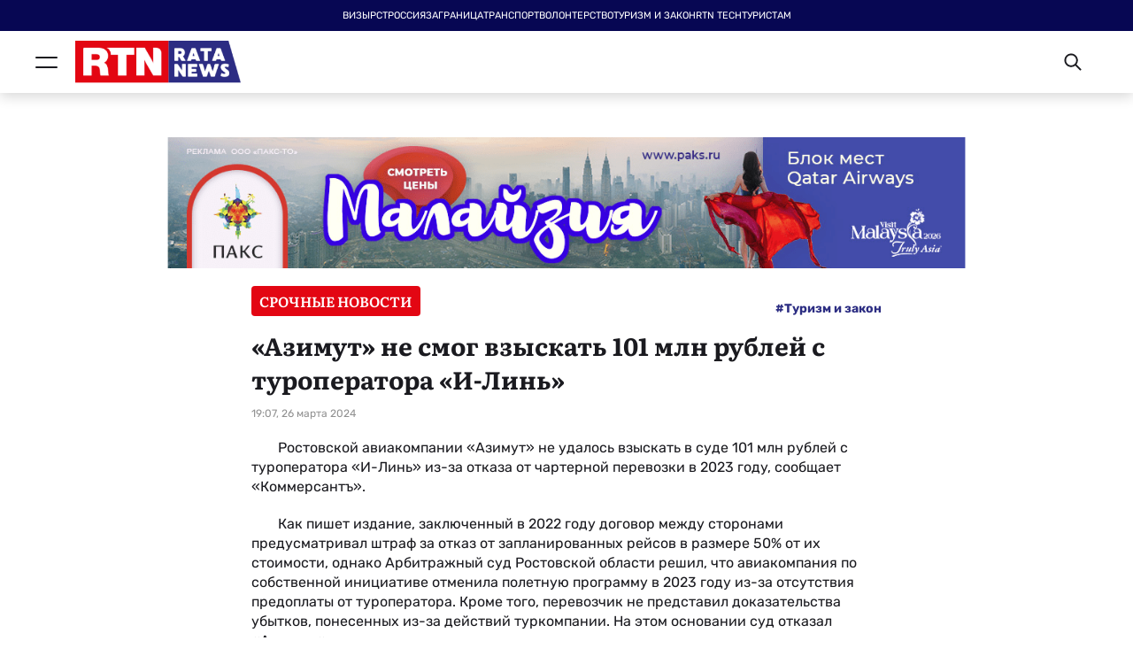

--- FILE ---
content_type: text/html; charset=UTF-8
request_url: https://ratanews.ru/news/lightning/azimut-ne-smog-vzyskat-101-mln-rublei-s-turoperatora-i-lin
body_size: 15164
content:
<!DOCTYPE html>
<html lang="ru">
<head>
    <!-- Google tag (gtag.js) -->
    <script async src="https://www.googletagmanager.com/gtag/js?id=G-V3H5JD1MH2"></script>
    <script>
        window.dataLayer = window.dataLayer || [];

        function gtag() {
            dataLayer.push(arguments);
        }

        gtag('js', new Date());

        gtag('config', 'G-V3H5JD1MH2');
    </script>
    <meta charset="utf-8">
    <meta name="viewport" content="width=device-width, initial-scale=1">
    <meta name="yandex-verification" content="102cb0b584a59ab2"/>
    <meta name="google-site-verification" content="Ucwp22aC0DrB-oOR3i1AgQ8jyb9hyyiBL3hgwHAXcy4"/>
    <meta name="pmail-verification" content="ff57a5b0f35a3fc7d2b0456f3aecd776">
    <meta name="mailru-verification" content="0a8e88645c3c9c85"/>
    <meta name="zen-verification" content="IemNYRnzGZPs7QN8tuDPyOIA2MmLvwVMf99Cqz5tGbDBepS6WIuDdmEG9LYL5ao6"/>
    <meta name="description" content="Авиакомпании «Азимут» не удалось взыскать 101 млн рублей с туроператора «И-Линь» из-за отказа от чартерной перевозке – новости турбизнеса от РСТ | RATA-news">
    <meta name="keywords" content="авиакомпании «Азимут», туроператор «И-Линь»">
    <meta property="og:title" content="«Азимут» не смог взыскать 101 млн рублей с туроператора «И-Линь» – Ratanews.ru">
    <meta property="og:type" content="article">
    <meta property="og:url" content="https://ratanews.ru/news/lightning/azimut-ne-smog-vzyskat-101-mln-rublei-s-turoperatora-i-lin">
    <meta property="og:image" content="">
    <meta property="og:description" content="Авиакомпании «Азимут» не удалось взыскать 101 млн рублей с туроператора «И-Линь» из-за отказа от чартерной перевозке – новости турбизнеса от РСТ | RATA-news">
    <meta property="og:site_name" content="RATANEWS">
    <meta name="twitter:card" content="summary_large_image" />
    <meta name="twitter:title" content="«Азимут» не смог взыскать 101 млн рублей с туроператора «И-Линь» – Ratanews.ru">
    <meta name="twitter:description" content="Авиакомпании «Азимут» не удалось взыскать 101 млн рублей с туроператора «И-Линь» из-за отказа от чартерной перевозке – новости турбизнеса от РСТ | RATA-news">
    <meta name="twitter:image" content="" />

    <title>«Азимут» не смог взыскать 101 млн рублей с туроператора «И-Линь» – Ratanews.ru</title>

    <link rel="preload" as="style" href="https://ratanews.ru/build/assets/app.0f0a9bb8.css" /><link rel="stylesheet" href="https://ratanews.ru/build/assets/app.0f0a9bb8.css" />    <!-- Yandex.Metrika counter -->
    <script type="text/javascript">
        (function (m, e, t, r, i, k, a) {
            m[i] = m[i] || function () {
                (m[i].a = m[i].a || []).push(arguments)
            };
            m[i].l = 1 * new Date();
            for (var j = 0; j < document.scripts.length; j++) {
                if (document.scripts[j].src === r) {
                    return;
                }
            }
            k = e.createElement(t), a = e.getElementsByTagName(t)[0], k.async = 1, k.src = r, a.parentNode.insertBefore(k, a)
        })
        (window, document, "script", "https://mc.yandex.ru/metrika/tag.js", "ym");

        ym(32527275, "init", {
            clickmap: true,
            trackLinks: true,
            accurateTrackBounce: true,
            webvisor: true
        });
    </script>
    <noscript>
        <div><img src="https://mc.yandex.ru/watch/32527275" style="position:absolute; left:-9999px;" alt=""/></div>
    </noscript>
    <!-- /Yandex.Metrika counter -->
</head>
<body class="news-page">
    <header class="header header_lg">
        <div class="marquee">
        <div class="marquee__wrap">
            Визы, РСТ, Россия, Заграница, Транспорт, Волонтерство, Туризм и закон, RTN Tech, Туристам,
        </div>
    </div>
    <div class="header__content">
        <div class="header__container">
            <button class="header__btn">
                <svg width="25" height="13" viewBox="0 0 25 13" fill="none" xmlns="http://www.w3.org/2000/svg">
                    <path d="M1 12H24M1 1H24" stroke="#1A1A1F" stroke-width="2" stroke-linecap="round"
                          stroke-linejoin="round"/>
                </svg>
                <svg width="26" height="26" viewBox="0 0 26 26" fill="none" xmlns="http://www.w3.org/2000/svg">
                    <path d="M2.11719 1.98242L25.0007 24.866" stroke="#1A1A1F" stroke-width="2" stroke-linecap="round"
                          stroke-linejoin="round"/>
                    <path d="M24.8789 1.98242L1.99536 24.866" stroke="#1A1A1F" stroke-width="2" stroke-linecap="round"
                          stroke-linejoin="round"/>
                </svg>
            </button>
            <div class="logos">
                <a href="/">
                    <img src="https://811417.selcdn.ru/img/2023/01/31/00bb090fdcf14cb5c0696a72854a0ac133944a6d.png" alt="logo">
                </a>
            </div>
        </div>
        <div class="header__container">
            <div class="header__search">
                <div class="header__search-field">
                    <input type="text" name="search" placeholder="Поиск..." autocomplete="off">
                    <div class="header__search-close">
                        <svg width="14" height="14" viewBox="0 0 14 14" fill="none" xmlns="http://www.w3.org/2000/svg">
                            <path d="M1.05859 1L12.923 12.8644" stroke="#1A1A1F" stroke-width="2" stroke-linecap="round"
                                  stroke-linejoin="round"/>
                            <path d="M12.8633 1L0.998905 12.8644" stroke="#1A1A1F" stroke-width="2"
                                  stroke-linecap="round"
                                  stroke-linejoin="round"/>
                        </svg>
                    </div>
                    <div class="header__search-message">Введите как минимум 3 символа</div>
                </div>
                <div class="header__search-btn">
                    <svg width="21" height="20" viewBox="0 0 21 20" fill="none" xmlns="http://www.w3.org/2000/svg">
                        <path fill-rule="evenodd" clip-rule="evenodd"
                              d="M14.8254 12.8985L20.2053 18.2783C20.3944 18.4676 20.5006 18.7242 20.5005 18.9917C20.5004 19.2592 20.394 19.5157 20.2048 19.7048C20.0156 19.8939 19.759 20.0001 19.4915 20C19.224 19.9999 18.9674 19.8935 18.7783 19.7043L13.3985 14.3244C11.7902 15.5701 9.76782 16.1563 7.74271 15.9638C5.71761 15.7712 3.8419 14.8145 2.49718 13.2881C1.15246 11.7617 0.439736 9.78035 0.503996 7.74712C0.568256 5.7139 1.40468 3.78152 2.8431 2.3431C4.28152 0.904675 6.2139 0.0682562 8.24712 0.00399624C10.2803 -0.0602638 12.2617 0.652463 13.7881 1.99718C15.3145 3.3419 16.2712 5.21761 16.4637 7.24271C16.6563 9.26782 16.0701 11.2902 14.8244 12.8985H14.8254ZM8.50057 13.9994C10.0918 13.9994 11.6179 13.3673 12.7431 12.2421C13.8683 11.1169 14.5004 9.59084 14.5004 7.99957C14.5004 6.40831 13.8683 4.88222 12.7431 3.75702C11.6179 2.63183 10.0918 1.9997 8.50057 1.9997C6.90931 1.9997 5.38322 2.63183 4.25802 3.75702C3.13283 4.88222 2.5007 6.40831 2.5007 7.99957C2.5007 9.59084 3.13283 11.1169 4.25802 12.2421C5.38322 13.3673 6.90931 13.9994 8.50057 13.9994Z"
                              fill="#1A1A1F"/>
                    </svg>
                </div>
            </div>
                    </div>
    </div>
    <div class="overlay"></div>
<nav class="menu">
    <div class="menu__container"></div>
    <div class="menu__container-scroll">
        <div class="menu__search">
            <input type="text" name="search" placeholder="Поиск..." autocomplete="off">
            <svg width="21" height="20" viewBox="0 0 21 20" fill="none" xmlns="http://www.w3.org/2000/svg">
                <path fill-rule="evenodd" clip-rule="evenodd"
                      d="M14.8254 12.8985L20.2053 18.2783C20.3944 18.4676 20.5006 18.7242 20.5005 18.9917C20.5004 19.2592 20.394 19.5157 20.2048 19.7048C20.0156 19.8939 19.759 20.0001 19.4915 20C19.224 19.9999 18.9674 19.8935 18.7783 19.7043L13.3985 14.3244C11.7902 15.5701 9.76782 16.1563 7.74271 15.9638C5.71761 15.7712 3.8419 14.8145 2.49718 13.2881C1.15246 11.7617 0.439736 9.78035 0.503996 7.74712C0.568256 5.7139 1.40468 3.78152 2.8431 2.3431C4.28152 0.904675 6.2139 0.0682562 8.24712 0.00399624C10.2803 -0.0602638 12.2617 0.652463 13.7881 1.99718C15.3145 3.3419 16.2712 5.21761 16.4637 7.24271C16.6563 9.26782 16.0701 11.2902 14.8244 12.8985H14.8254ZM8.50057 13.9994C10.0918 13.9994 11.6179 13.3673 12.7431 12.2421C13.8683 11.1169 14.5004 9.59084 14.5004 7.99957C14.5004 6.40831 13.8683 4.88222 12.7431 3.75702C11.6179 2.63183 10.0918 1.9997 8.50057 1.9997C6.90931 1.9997 5.38322 2.63183 4.25802 3.75702C3.13283 4.88222 2.5007 6.40831 2.5007 7.99957C2.5007 9.59084 3.13283 11.1169 4.25802 12.2421C5.38322 13.3673 6.90931 13.9994 8.50057 13.9994Z"
                      fill="#1A1A1F"/>
            </svg>
            <div class="menu__search-message">Введите как минимум 3 символа</div>
        </div>
        <ul class="menu__main link-list">
                                                <li>
                        <a href="https://ratanews.ru/news/categories/generals">Главное</a>
                    </li>
                                                                <li>
                        <a href="https://ratanews.ru/news/categories/lightnings">Срочные новости</a>
                    </li>
                                                                <li>
                        <a href="https://ratanews.ru/news/categories/interviews-and-opinions">Интервью и мнения</a>
                    </li>
                                                                <li>
                        <a href="https://ratanews.ru/news/categories/for-tourists">Туристам</a>
                    </li>
                                                                <li>
                        <a href="https://ratanews.ru/news/categories/rtn-tech">RTN Tech</a>
                    </li>
                                    </ul>
    </div>
    <ul class="menu__bottom">
                                    <li>
                    <a href="https://new.ratanews.ru/page/ob-izdanii">ОБ ИЗДАНИИ</a>
                </li>
                        </ul>
</nav>
</header>
    <main class="main">
            <section class="inner-news" data-type="lightning">
        <div class="container container_custom">
            <div class="main-news__banner">
                            <a href="https://newonline.paks.ru/search_tour? TOWNFROMINC=3127&amp;STATEINC=603&amp;TOURTYPE=21&amp;CHECKIN_BEG=20251127&amp;NIGHTS_FROM=13&amp;CHECKIN_END=20251127&amp;NIGHTS_TILL=13&amp;ADULT=2&amp;CURRENCY=1&amp;CHILD=0&amp;TOWNS_ANY=1&amp;STARS_ANY=1&amp;HOTELS_ANY=1&amp;MEALS_ANY=1&amp;ROOMS_ANY=1&amp;PRICEPAGE=1&amp;DOLOAD=1?erid=2W5zFGvx37N" target="_blank"
               >
                <img src="https://811417.selcdn.ru/img/2025/11/01/e2a07fbed9a7ebe51c84bc0df08761a85e99b5d6.png" alt="">
            </a>
                    </div>
        </div>
        <div class="container container_l">
                            <div class="inner-news__top">
                    <div class="inner-news__top-container">
                                                    <div class="type-name">
                                Срочные новости
                            </div>
                                                                            <ul class="tags">

                        
            <li class="tags__item">
                <a href="https://ratanews.ru/tags?tags%5B%5D=%D0%A2%D1%83%D1%80%D0%B8%D0%B7%D0%BC%20%D0%B8%20%D0%B7%D0%B0%D0%BA%D0%BE%D0%BD">#Туризм и закон</a>
            </li>
            </ul>
                                            </div>
                    <h1 class="inner-news__top-title news-title news-title_black">
                        «Азимут» не смог взыскать 101 млн рублей с туроператора «И-Линь»
                    </h1>
                    <div class="inner-news__top-date news-date news-date_dark">
                        19:07, 26 марта 2024
                    </div>
                </div>
                        <div class="inner-news__content">
                <p>Ростовской авиакомпании «Азимут» не удалось взыскать в суде 101 млн рублей с туроператора «И-Линь» из-за отказа от чартерной перевозки в 2023 году, сообщает «Коммерсантъ».</p><p>Как пишет издание, заключенный в 2022 году договор между сторонами предусматривал штраф за отказ от запланированных рейсов в размере 50% от их стоимости, однако Арбитражный суд Ростовской области решил, что авиакомпания по собственной инициативе отменила полетную программу в 2023 году из-за отсутствия предоплаты от туроператора. Кроме того, перевозчик не представил доказательства убытков, понесенных из-за действий туркомпании. На этом основании суд отказал «Азимуту» в удовлетворении иска.</p><p>«Если бы “Азимут” даже в отсутствие предоплаты не принял решение об отмене чартерных рейсов по договору с “И-Линь”, а дождался бы отказа с его стороны, то с крайне высокой степенью вероятности его требования о взыскании 50% стоимости рейсов были бы удовлетворены. Не исключено, что авиакомпания также могла бы взыскать с заказчика перевозок еще и сумму понесенных в связи с подготовкой к несостоявшимся рейсам расходов», – цитирует издание управляющего партнера юридической компании Enterprise Legal Solutions Юрия Федюкина.</p>
            </div>
                            <a href="https://t.me/rata_ru" class="news-socials__tg rata">
                    <svg width="20" height="15" viewBox="0 0 20 15" fill="none" xmlns="http://www.w3.org/2000/svg">
                        <path
                            d="M7.14296 0V2.90333H0V12.5807H1.90483V15H2.78274L2.90929 14.894L5.87056 12.5807H12.8571V9.67733H14.1294L17.0907 11.9909L17.2173 12.0967H18.0952V9.67734H20V4.28491e-06L7.14296 0ZM8.09527 0.96782H19.0478V8.70969H17.143V10.8114L14.576 8.80789L14.4494 8.70967H12.8572V2.90327H8.0952L8.09527 0.96782ZM0.952309 3.87098H11.9048V11.6128H5.55059L5.42403 11.7112L2.85703 13.7147V11.6129H0.952199L0.952309 3.87098Z"
                            fill="white"/>
                    </svg>
                    <span>Обсудить в telegram</span>
                </a>
                        <div class="news-socials">
    <div class="news-socials__container">
        <a href="javascript:" class="news-socials__copy" data-clipboard-text="https://ratanews.ru/news/lightning/azimut-ne-smog-vzyskat-101-mln-rublei-s-turoperatora-i-lin">
            копировать ссылку
        </a>
        <div class="share-links">
            <a class="share-links__item share-links__item_vk" href="https://vkontakte.ru/share.php?url=https://ratanews.ru/news/lightning/azimut-ne-smog-vzyskat-101-mln-rublei-s-turoperatora-i-lin">
                <svg viewBox="0 0 19 12" fill="none" xmlns="http://www.w3.org/2000/svg">
                    <path fill-rule="evenodd" clip-rule="evenodd"
                          d="M16.3522 7.63015C16.9825 8.31689 17.6477 8.96301 18.2129 9.719C18.4626 10.0549 18.6991 10.4016 18.8799 10.7915C19.1362 11.3457 18.9041 11.9556 18.4588 11.9887L15.6908 11.9873C14.9769 12.0534 14.4074 11.7327 13.9285 11.1879C13.5453 10.7523 13.1904 10.2886 12.8219 9.83828C12.6708 9.65421 12.5127 9.48101 12.3238 9.3441C11.9459 9.07037 11.6179 9.15418 11.402 9.59401C11.1821 10.0414 11.1322 10.5367 11.1106 11.0353C11.0809 11.7627 10.8839 11.954 10.2292 11.9873C8.82999 12.0609 7.50206 11.8246 6.26846 11.0369C5.18087 10.3424 4.3375 9.36201 3.60343 8.25209C2.17418 6.09085 1.07967 3.716 0.0959564 1.27462C-0.125469 0.724571 0.0364644 0.429308 0.580258 0.418858C1.48325 0.39928 2.38612 0.400674 3.29017 0.417464C3.65718 0.423456 3.90014 0.658384 4.04185 1.04533C4.53039 2.386 5.12819 3.66152 5.87855 4.84382C6.07837 5.15859 6.28213 5.47336 6.57229 5.69492C6.89328 5.94022 7.13768 5.85892 7.28869 5.45985C7.38451 5.20681 7.42646 4.93426 7.44806 4.66324C7.5196 3.73084 7.52903 2.80005 7.40355 1.87093C7.32652 1.29106 7.03387 0.915676 6.51542 0.805946C6.25086 0.75 6.29025 0.640131 6.41835 0.471598C6.64083 0.180934 6.85008 0 7.26722 0H10.3954C10.8879 0.108477 10.9973 0.355388 11.0647 0.908431L11.0674 4.78649C11.062 5.00058 11.1632 5.6359 11.5088 5.77761C11.7853 5.8785 11.9676 5.63159 12.1335 5.43588C12.8825 4.5487 13.4171 3.50023 13.8946 2.41456C14.1066 1.93718 14.2888 1.44141 14.4654 0.946053C14.5962 0.578472 14.8015 0.397608 15.1725 0.40562L18.1833 0.408616C18.2726 0.408616 18.3629 0.410079 18.4494 0.426591C18.9567 0.523084 19.0957 0.766652 18.939 1.31955C18.6921 2.18702 18.2118 2.90992 17.7421 3.63616C17.24 4.41152 16.703 5.16034 16.2051 5.94029C15.7476 6.65253 15.7839 7.01154 16.3522 7.63015Z"
                          fill="#C0C0C0"/>
                </svg>
            </a>
            <a class="share-links__item share-links__item_tg" href="https://telegram.me/share/url?url=https://ratanews.ru/news/lightning/azimut-ne-smog-vzyskat-101-mln-rublei-s-turoperatora-i-lin">
                <svg viewBox="0 0 16 16" fill="none" xmlns="http://www.w3.org/2000/svg">
                    <path
                        d="M15.9729 1.18349L13.0589 13.9121C12.9218 14.5116 12.2875 14.8205 11.7676 14.5358L8.08209 12.5194L6.33942 15.541C5.86525 16.3646 4.66538 16.0074 4.66538 15.0444V11.6775C4.66538 11.4172 4.76818 11.1689 4.94533 10.9872L12.1276 3.72063C12.1218 3.6298 12.0304 3.55114 11.9391 3.61763L3.36857 9.93957L0.48891 8.36514C-0.185238 7.99572 -0.156669 6.9602 0.540307 6.63933L14.7389 0.0813994C15.4188 -0.233542 16.1503 0.414452 15.9731 1.18343L15.9729 1.18349Z"
                        fill="#C0C0C0"/>
                </svg>
            </a>
        </div>
    </div>
</div>
        </div>
    </section>
    <section class="interest-slider">
    <div class="container container_l">
        <h2 class="interest-slider__title">вам может быть интересно</h2>
    </div>
    <div class="container container_xl">
        <div class="swiper">
            <div class="swiper-wrapper">
                                    <div class="swiper-slide">
                        <div class="news-card news-card_lightning">
            <a href="https://ratanews.ru/news/lightning/v-rossii-planiruiut-vvesti-strafy-za-nepredstavlenie-dannyx-o-potencialno-opasnyx-marsrutax" class="news-card__content">
                        <div class="news-card__desc">
                <div class="news-card__type type-name type-name_sm">
                    Срочные новости
                </div>
                <h4 class="news-card__title">В России планируют ввести штрафы за непредставление данных о потенциально опасных маршрутах</h4>
                                <div class="news-card__bottom">
                    <div class="news-card__date">13:23, 26 апреля 2024</div>
                    <div class="news-card__share">
                        <div class="news-card__share-btn">
                            <svg width="16" height="18" viewBox="0 0 16 18" fill="none" xmlns="http://www.w3.org/2000/svg">
                                <path fill-rule="evenodd" clip-rule="evenodd"
                                      d="M3.05744 6.86482C3.57271 6.86482 4.0667 7.07139 4.43104 7.43925C4.79538 7.80696 4.99999 8.30585 4.99999 8.82595C4.99999 9.34617 4.79539 9.84493 4.43104 10.2128C4.0667 10.5806 3.57271 10.7872 3.05744 10.7872C2.54232 10.7872 2.04819 10.5806 1.68398 10.2128C1.31964 9.84493 1.11503 9.34617 1.11503 8.82595C1.11555 8.30599 1.32042 7.80751 1.68449 7.43979C2.04869 7.07222 2.54242 6.86536 3.05741 6.86485L3.05744 6.86482ZM12.93 1.10996C13.4451 1.10996 13.9392 1.31654 14.3036 1.68426C14.6679 2.05211 14.8726 2.55086 14.8726 3.07109C14.8726 3.59118 14.668 4.09007 14.3037 4.45792C13.9395 4.82577 13.4454 5.03235 12.9302 5.03249C12.415 5.03249 11.9208 4.82578 11.5566 4.45806C11.1923 4.09021 10.9875 3.59132 10.9875 3.07123C10.9882 2.55127 11.1931 2.05289 11.5571 1.68521C11.9212 1.3175 12.4149 1.11064 12.9299 1.11L12.93 1.10996ZM12.93 12.9348C13.4451 12.9347 13.9392 13.1414 14.3036 13.5091C14.6679 13.877 14.8726 14.3758 14.8726 14.8961C14.8726 15.4162 14.6679 15.9151 14.3036 16.2829C13.9392 16.6508 13.4451 16.8573 12.93 16.8572C12.4147 16.8572 11.9206 16.6505 11.5564 16.2826C11.192 15.9148 10.9875 15.4158 10.9875 14.8957C10.9882 14.3757 11.1931 13.8773 11.5571 13.5098C11.9213 13.1422 12.4149 12.9354 12.9299 12.9348L12.93 12.9348ZM3.05744 11.9122C3.85513 11.9126 4.62107 11.5973 5.19093 11.0337L10.0489 13.8658C9.70335 14.8437 9.86648 15.9316 10.4836 16.7623C11.1006 17.593 12.0892 18.0558 13.1158 17.9946C14.1426 17.9335 15.0703 17.3565 15.5863 16.4583C16.1024 15.5601 16.1377 14.4605 15.6806 13.5303C15.2235 12.6002 14.3347 11.9637 13.3141 11.8353C12.2934 11.707 11.2772 12.1041 10.608 12.8925L5.83504 10.1112C6.16603 9.3823 6.20277 8.55199 5.93767 7.79618L10.6082 5.07472C11.273 5.8573 12.2823 6.25114 13.2956 6.12366C14.3089 5.99605 15.1914 5.36398 15.6455 4.44055C16.0996 3.5171 16.065 2.42525 15.5531 1.53307C15.0414 0.641025 14.1206 0.0672691 13.1012 0.0055312C12.0818 -0.0562169 11.0998 0.402112 10.4859 1.22604C9.87209 2.05011 9.7083 3.12991 10.0498 4.10147L5.37967 6.82279C4.70283 6.02284 3.66891 5.62626 2.63667 5.77053C1.60443 5.91496 0.716331 6.58042 0.280326 7.53593C-0.155678 8.49158 -0.0792759 9.60557 0.482964 10.4914C1.04506 11.3772 2.01562 11.9128 3.05757 11.9123L3.05744 11.9122Z"
                                      fill="#C0C0C0"/>
                            </svg>
                            <div class="share-links">
                                <div class="share-links__item share-links__item_vk" data-url="https://vkontakte.ru/share.php?url=https://ratanews.ru/news/lightning/v-rossii-planiruiut-vvesti-strafy-za-nepredstavlenie-dannyx-o-potencialno-opasnyx-marsrutax">
                                    <svg viewBox="0 0 19 12" fill="none" xmlns="http://www.w3.org/2000/svg">
                                        <path fill-rule="evenodd" clip-rule="evenodd"
                                              d="M16.3522 7.63015C16.9825 8.31689 17.6477 8.96301 18.2129 9.719C18.4626 10.0549 18.6991 10.4016 18.8799 10.7915C19.1362 11.3457 18.9041 11.9556 18.4588 11.9887L15.6908 11.9873C14.9769 12.0534 14.4074 11.7327 13.9285 11.1879C13.5453 10.7523 13.1904 10.2886 12.8219 9.83828C12.6708 9.65421 12.5127 9.48101 12.3238 9.3441C11.9459 9.07037 11.6179 9.15418 11.402 9.59401C11.1821 10.0414 11.1322 10.5367 11.1106 11.0353C11.0809 11.7627 10.8839 11.954 10.2292 11.9873C8.82999 12.0609 7.50206 11.8246 6.26846 11.0369C5.18087 10.3424 4.3375 9.36201 3.60343 8.25209C2.17418 6.09085 1.07967 3.716 0.0959564 1.27462C-0.125469 0.724571 0.0364644 0.429308 0.580258 0.418858C1.48325 0.39928 2.38612 0.400674 3.29017 0.417464C3.65718 0.423456 3.90014 0.658384 4.04185 1.04533C4.53039 2.386 5.12819 3.66152 5.87855 4.84382C6.07837 5.15859 6.28213 5.47336 6.57229 5.69492C6.89328 5.94022 7.13768 5.85892 7.28869 5.45985C7.38451 5.20681 7.42646 4.93426 7.44806 4.66324C7.5196 3.73084 7.52903 2.80005 7.40355 1.87093C7.32652 1.29106 7.03387 0.915676 6.51542 0.805946C6.25086 0.75 6.29025 0.640131 6.41835 0.471598C6.64083 0.180934 6.85008 0 7.26722 0H10.3954C10.8879 0.108477 10.9973 0.355388 11.0647 0.908431L11.0674 4.78649C11.062 5.00058 11.1632 5.6359 11.5088 5.77761C11.7853 5.8785 11.9676 5.63159 12.1335 5.43588C12.8825 4.5487 13.4171 3.50023 13.8946 2.41456C14.1066 1.93718 14.2888 1.44141 14.4654 0.946053C14.5962 0.578472 14.8015 0.397608 15.1725 0.40562L18.1833 0.408616C18.2726 0.408616 18.3629 0.410079 18.4494 0.426591C18.9567 0.523084 19.0957 0.766652 18.939 1.31955C18.6921 2.18702 18.2118 2.90992 17.7421 3.63616C17.24 4.41152 16.703 5.16034 16.2051 5.94029C15.7476 6.65253 15.7839 7.01154 16.3522 7.63015Z"
                                              fill="#C0C0C0"/>
                                    </svg>
                                </div>
                                <div class="share-links__item share-links__item_tg" data-url="https://telegram.me/share/url?url=https://ratanews.ru/news/lightning/v-rossii-planiruiut-vvesti-strafy-za-nepredstavlenie-dannyx-o-potencialno-opasnyx-marsrutax">
                                    <svg viewBox="0 0 16 16" fill="none" xmlns="http://www.w3.org/2000/svg">
                                        <path
                                            d="M15.9729 1.18349L13.0589 13.9121C12.9218 14.5116 12.2875 14.8205 11.7676 14.5358L8.08209 12.5194L6.33942 15.541C5.86525 16.3646 4.66538 16.0074 4.66538 15.0444V11.6775C4.66538 11.4172 4.76818 11.1689 4.94533 10.9872L12.1276 3.72063C12.1218 3.6298 12.0304 3.55114 11.9391 3.61763L3.36857 9.93957L0.48891 8.36514C-0.185238 7.99572 -0.156669 6.9602 0.540307 6.63933L14.7389 0.0813994C15.4188 -0.233542 16.1503 0.414452 15.9731 1.18343L15.9729 1.18349Z"
                                            fill="#C0C0C0"/>
                                    </svg>
                                </div>
                            </div>
                        </div>
                    </div>
                </div>
            </div>
        </a>
    </div>
                    </div>
                                    <div class="swiper-slide">
                        <div class="news-card news-card_lightning">
            <a href="https://ratanews.ru/news/lightning/sotrudnikam-primorskogo-turagentstva-skai-trevel-predieiavleno-obvinenie-v-mosennicestve" class="news-card__content">
                        <div class="news-card__desc">
                <div class="news-card__type type-name type-name_sm">
                    Срочные новости
                </div>
                <h4 class="news-card__title">Сотрудникам приморского турагентства «Скай Тревел» предъявлено обвинение в мошенничестве</h4>
                                <div class="news-card__bottom">
                    <div class="news-card__date">14:49, 8 апреля 2024</div>
                    <div class="news-card__share">
                        <div class="news-card__share-btn">
                            <svg width="16" height="18" viewBox="0 0 16 18" fill="none" xmlns="http://www.w3.org/2000/svg">
                                <path fill-rule="evenodd" clip-rule="evenodd"
                                      d="M3.05744 6.86482C3.57271 6.86482 4.0667 7.07139 4.43104 7.43925C4.79538 7.80696 4.99999 8.30585 4.99999 8.82595C4.99999 9.34617 4.79539 9.84493 4.43104 10.2128C4.0667 10.5806 3.57271 10.7872 3.05744 10.7872C2.54232 10.7872 2.04819 10.5806 1.68398 10.2128C1.31964 9.84493 1.11503 9.34617 1.11503 8.82595C1.11555 8.30599 1.32042 7.80751 1.68449 7.43979C2.04869 7.07222 2.54242 6.86536 3.05741 6.86485L3.05744 6.86482ZM12.93 1.10996C13.4451 1.10996 13.9392 1.31654 14.3036 1.68426C14.6679 2.05211 14.8726 2.55086 14.8726 3.07109C14.8726 3.59118 14.668 4.09007 14.3037 4.45792C13.9395 4.82577 13.4454 5.03235 12.9302 5.03249C12.415 5.03249 11.9208 4.82578 11.5566 4.45806C11.1923 4.09021 10.9875 3.59132 10.9875 3.07123C10.9882 2.55127 11.1931 2.05289 11.5571 1.68521C11.9212 1.3175 12.4149 1.11064 12.9299 1.11L12.93 1.10996ZM12.93 12.9348C13.4451 12.9347 13.9392 13.1414 14.3036 13.5091C14.6679 13.877 14.8726 14.3758 14.8726 14.8961C14.8726 15.4162 14.6679 15.9151 14.3036 16.2829C13.9392 16.6508 13.4451 16.8573 12.93 16.8572C12.4147 16.8572 11.9206 16.6505 11.5564 16.2826C11.192 15.9148 10.9875 15.4158 10.9875 14.8957C10.9882 14.3757 11.1931 13.8773 11.5571 13.5098C11.9213 13.1422 12.4149 12.9354 12.9299 12.9348L12.93 12.9348ZM3.05744 11.9122C3.85513 11.9126 4.62107 11.5973 5.19093 11.0337L10.0489 13.8658C9.70335 14.8437 9.86648 15.9316 10.4836 16.7623C11.1006 17.593 12.0892 18.0558 13.1158 17.9946C14.1426 17.9335 15.0703 17.3565 15.5863 16.4583C16.1024 15.5601 16.1377 14.4605 15.6806 13.5303C15.2235 12.6002 14.3347 11.9637 13.3141 11.8353C12.2934 11.707 11.2772 12.1041 10.608 12.8925L5.83504 10.1112C6.16603 9.3823 6.20277 8.55199 5.93767 7.79618L10.6082 5.07472C11.273 5.8573 12.2823 6.25114 13.2956 6.12366C14.3089 5.99605 15.1914 5.36398 15.6455 4.44055C16.0996 3.5171 16.065 2.42525 15.5531 1.53307C15.0414 0.641025 14.1206 0.0672691 13.1012 0.0055312C12.0818 -0.0562169 11.0998 0.402112 10.4859 1.22604C9.87209 2.05011 9.7083 3.12991 10.0498 4.10147L5.37967 6.82279C4.70283 6.02284 3.66891 5.62626 2.63667 5.77053C1.60443 5.91496 0.716331 6.58042 0.280326 7.53593C-0.155678 8.49158 -0.0792759 9.60557 0.482964 10.4914C1.04506 11.3772 2.01562 11.9128 3.05757 11.9123L3.05744 11.9122Z"
                                      fill="#C0C0C0"/>
                            </svg>
                            <div class="share-links">
                                <div class="share-links__item share-links__item_vk" data-url="https://vkontakte.ru/share.php?url=https://ratanews.ru/news/lightning/sotrudnikam-primorskogo-turagentstva-skai-trevel-predieiavleno-obvinenie-v-mosennicestve">
                                    <svg viewBox="0 0 19 12" fill="none" xmlns="http://www.w3.org/2000/svg">
                                        <path fill-rule="evenodd" clip-rule="evenodd"
                                              d="M16.3522 7.63015C16.9825 8.31689 17.6477 8.96301 18.2129 9.719C18.4626 10.0549 18.6991 10.4016 18.8799 10.7915C19.1362 11.3457 18.9041 11.9556 18.4588 11.9887L15.6908 11.9873C14.9769 12.0534 14.4074 11.7327 13.9285 11.1879C13.5453 10.7523 13.1904 10.2886 12.8219 9.83828C12.6708 9.65421 12.5127 9.48101 12.3238 9.3441C11.9459 9.07037 11.6179 9.15418 11.402 9.59401C11.1821 10.0414 11.1322 10.5367 11.1106 11.0353C11.0809 11.7627 10.8839 11.954 10.2292 11.9873C8.82999 12.0609 7.50206 11.8246 6.26846 11.0369C5.18087 10.3424 4.3375 9.36201 3.60343 8.25209C2.17418 6.09085 1.07967 3.716 0.0959564 1.27462C-0.125469 0.724571 0.0364644 0.429308 0.580258 0.418858C1.48325 0.39928 2.38612 0.400674 3.29017 0.417464C3.65718 0.423456 3.90014 0.658384 4.04185 1.04533C4.53039 2.386 5.12819 3.66152 5.87855 4.84382C6.07837 5.15859 6.28213 5.47336 6.57229 5.69492C6.89328 5.94022 7.13768 5.85892 7.28869 5.45985C7.38451 5.20681 7.42646 4.93426 7.44806 4.66324C7.5196 3.73084 7.52903 2.80005 7.40355 1.87093C7.32652 1.29106 7.03387 0.915676 6.51542 0.805946C6.25086 0.75 6.29025 0.640131 6.41835 0.471598C6.64083 0.180934 6.85008 0 7.26722 0H10.3954C10.8879 0.108477 10.9973 0.355388 11.0647 0.908431L11.0674 4.78649C11.062 5.00058 11.1632 5.6359 11.5088 5.77761C11.7853 5.8785 11.9676 5.63159 12.1335 5.43588C12.8825 4.5487 13.4171 3.50023 13.8946 2.41456C14.1066 1.93718 14.2888 1.44141 14.4654 0.946053C14.5962 0.578472 14.8015 0.397608 15.1725 0.40562L18.1833 0.408616C18.2726 0.408616 18.3629 0.410079 18.4494 0.426591C18.9567 0.523084 19.0957 0.766652 18.939 1.31955C18.6921 2.18702 18.2118 2.90992 17.7421 3.63616C17.24 4.41152 16.703 5.16034 16.2051 5.94029C15.7476 6.65253 15.7839 7.01154 16.3522 7.63015Z"
                                              fill="#C0C0C0"/>
                                    </svg>
                                </div>
                                <div class="share-links__item share-links__item_tg" data-url="https://telegram.me/share/url?url=https://ratanews.ru/news/lightning/sotrudnikam-primorskogo-turagentstva-skai-trevel-predieiavleno-obvinenie-v-mosennicestve">
                                    <svg viewBox="0 0 16 16" fill="none" xmlns="http://www.w3.org/2000/svg">
                                        <path
                                            d="M15.9729 1.18349L13.0589 13.9121C12.9218 14.5116 12.2875 14.8205 11.7676 14.5358L8.08209 12.5194L6.33942 15.541C5.86525 16.3646 4.66538 16.0074 4.66538 15.0444V11.6775C4.66538 11.4172 4.76818 11.1689 4.94533 10.9872L12.1276 3.72063C12.1218 3.6298 12.0304 3.55114 11.9391 3.61763L3.36857 9.93957L0.48891 8.36514C-0.185238 7.99572 -0.156669 6.9602 0.540307 6.63933L14.7389 0.0813994C15.4188 -0.233542 16.1503 0.414452 15.9731 1.18343L15.9729 1.18349Z"
                                            fill="#C0C0C0"/>
                                    </svg>
                                </div>
                            </div>
                        </div>
                    </div>
                </div>
            </div>
        </a>
    </div>
                    </div>
                                    <div class="swiper-slide">
                        <div class="news-card news-card_lightning">
            <a href="https://ratanews.ru/news/lightning/v-gosdumu-vnesen-zakonoproekt-ob-izmenenii-poniatii-v-otraslevom-zakone" class="news-card__content">
                        <div class="news-card__desc">
                <div class="news-card__type type-name type-name_sm">
                    Срочные новости
                </div>
                <h4 class="news-card__title">В Госдуму внесен законопроект об изменении понятий в отраслевом законе</h4>
                                <div class="news-card__bottom">
                    <div class="news-card__date">13:53, 29 марта 2024</div>
                    <div class="news-card__share">
                        <div class="news-card__share-btn">
                            <svg width="16" height="18" viewBox="0 0 16 18" fill="none" xmlns="http://www.w3.org/2000/svg">
                                <path fill-rule="evenodd" clip-rule="evenodd"
                                      d="M3.05744 6.86482C3.57271 6.86482 4.0667 7.07139 4.43104 7.43925C4.79538 7.80696 4.99999 8.30585 4.99999 8.82595C4.99999 9.34617 4.79539 9.84493 4.43104 10.2128C4.0667 10.5806 3.57271 10.7872 3.05744 10.7872C2.54232 10.7872 2.04819 10.5806 1.68398 10.2128C1.31964 9.84493 1.11503 9.34617 1.11503 8.82595C1.11555 8.30599 1.32042 7.80751 1.68449 7.43979C2.04869 7.07222 2.54242 6.86536 3.05741 6.86485L3.05744 6.86482ZM12.93 1.10996C13.4451 1.10996 13.9392 1.31654 14.3036 1.68426C14.6679 2.05211 14.8726 2.55086 14.8726 3.07109C14.8726 3.59118 14.668 4.09007 14.3037 4.45792C13.9395 4.82577 13.4454 5.03235 12.9302 5.03249C12.415 5.03249 11.9208 4.82578 11.5566 4.45806C11.1923 4.09021 10.9875 3.59132 10.9875 3.07123C10.9882 2.55127 11.1931 2.05289 11.5571 1.68521C11.9212 1.3175 12.4149 1.11064 12.9299 1.11L12.93 1.10996ZM12.93 12.9348C13.4451 12.9347 13.9392 13.1414 14.3036 13.5091C14.6679 13.877 14.8726 14.3758 14.8726 14.8961C14.8726 15.4162 14.6679 15.9151 14.3036 16.2829C13.9392 16.6508 13.4451 16.8573 12.93 16.8572C12.4147 16.8572 11.9206 16.6505 11.5564 16.2826C11.192 15.9148 10.9875 15.4158 10.9875 14.8957C10.9882 14.3757 11.1931 13.8773 11.5571 13.5098C11.9213 13.1422 12.4149 12.9354 12.9299 12.9348L12.93 12.9348ZM3.05744 11.9122C3.85513 11.9126 4.62107 11.5973 5.19093 11.0337L10.0489 13.8658C9.70335 14.8437 9.86648 15.9316 10.4836 16.7623C11.1006 17.593 12.0892 18.0558 13.1158 17.9946C14.1426 17.9335 15.0703 17.3565 15.5863 16.4583C16.1024 15.5601 16.1377 14.4605 15.6806 13.5303C15.2235 12.6002 14.3347 11.9637 13.3141 11.8353C12.2934 11.707 11.2772 12.1041 10.608 12.8925L5.83504 10.1112C6.16603 9.3823 6.20277 8.55199 5.93767 7.79618L10.6082 5.07472C11.273 5.8573 12.2823 6.25114 13.2956 6.12366C14.3089 5.99605 15.1914 5.36398 15.6455 4.44055C16.0996 3.5171 16.065 2.42525 15.5531 1.53307C15.0414 0.641025 14.1206 0.0672691 13.1012 0.0055312C12.0818 -0.0562169 11.0998 0.402112 10.4859 1.22604C9.87209 2.05011 9.7083 3.12991 10.0498 4.10147L5.37967 6.82279C4.70283 6.02284 3.66891 5.62626 2.63667 5.77053C1.60443 5.91496 0.716331 6.58042 0.280326 7.53593C-0.155678 8.49158 -0.0792759 9.60557 0.482964 10.4914C1.04506 11.3772 2.01562 11.9128 3.05757 11.9123L3.05744 11.9122Z"
                                      fill="#C0C0C0"/>
                            </svg>
                            <div class="share-links">
                                <div class="share-links__item share-links__item_vk" data-url="https://vkontakte.ru/share.php?url=https://ratanews.ru/news/lightning/v-gosdumu-vnesen-zakonoproekt-ob-izmenenii-poniatii-v-otraslevom-zakone">
                                    <svg viewBox="0 0 19 12" fill="none" xmlns="http://www.w3.org/2000/svg">
                                        <path fill-rule="evenodd" clip-rule="evenodd"
                                              d="M16.3522 7.63015C16.9825 8.31689 17.6477 8.96301 18.2129 9.719C18.4626 10.0549 18.6991 10.4016 18.8799 10.7915C19.1362 11.3457 18.9041 11.9556 18.4588 11.9887L15.6908 11.9873C14.9769 12.0534 14.4074 11.7327 13.9285 11.1879C13.5453 10.7523 13.1904 10.2886 12.8219 9.83828C12.6708 9.65421 12.5127 9.48101 12.3238 9.3441C11.9459 9.07037 11.6179 9.15418 11.402 9.59401C11.1821 10.0414 11.1322 10.5367 11.1106 11.0353C11.0809 11.7627 10.8839 11.954 10.2292 11.9873C8.82999 12.0609 7.50206 11.8246 6.26846 11.0369C5.18087 10.3424 4.3375 9.36201 3.60343 8.25209C2.17418 6.09085 1.07967 3.716 0.0959564 1.27462C-0.125469 0.724571 0.0364644 0.429308 0.580258 0.418858C1.48325 0.39928 2.38612 0.400674 3.29017 0.417464C3.65718 0.423456 3.90014 0.658384 4.04185 1.04533C4.53039 2.386 5.12819 3.66152 5.87855 4.84382C6.07837 5.15859 6.28213 5.47336 6.57229 5.69492C6.89328 5.94022 7.13768 5.85892 7.28869 5.45985C7.38451 5.20681 7.42646 4.93426 7.44806 4.66324C7.5196 3.73084 7.52903 2.80005 7.40355 1.87093C7.32652 1.29106 7.03387 0.915676 6.51542 0.805946C6.25086 0.75 6.29025 0.640131 6.41835 0.471598C6.64083 0.180934 6.85008 0 7.26722 0H10.3954C10.8879 0.108477 10.9973 0.355388 11.0647 0.908431L11.0674 4.78649C11.062 5.00058 11.1632 5.6359 11.5088 5.77761C11.7853 5.8785 11.9676 5.63159 12.1335 5.43588C12.8825 4.5487 13.4171 3.50023 13.8946 2.41456C14.1066 1.93718 14.2888 1.44141 14.4654 0.946053C14.5962 0.578472 14.8015 0.397608 15.1725 0.40562L18.1833 0.408616C18.2726 0.408616 18.3629 0.410079 18.4494 0.426591C18.9567 0.523084 19.0957 0.766652 18.939 1.31955C18.6921 2.18702 18.2118 2.90992 17.7421 3.63616C17.24 4.41152 16.703 5.16034 16.2051 5.94029C15.7476 6.65253 15.7839 7.01154 16.3522 7.63015Z"
                                              fill="#C0C0C0"/>
                                    </svg>
                                </div>
                                <div class="share-links__item share-links__item_tg" data-url="https://telegram.me/share/url?url=https://ratanews.ru/news/lightning/v-gosdumu-vnesen-zakonoproekt-ob-izmenenii-poniatii-v-otraslevom-zakone">
                                    <svg viewBox="0 0 16 16" fill="none" xmlns="http://www.w3.org/2000/svg">
                                        <path
                                            d="M15.9729 1.18349L13.0589 13.9121C12.9218 14.5116 12.2875 14.8205 11.7676 14.5358L8.08209 12.5194L6.33942 15.541C5.86525 16.3646 4.66538 16.0074 4.66538 15.0444V11.6775C4.66538 11.4172 4.76818 11.1689 4.94533 10.9872L12.1276 3.72063C12.1218 3.6298 12.0304 3.55114 11.9391 3.61763L3.36857 9.93957L0.48891 8.36514C-0.185238 7.99572 -0.156669 6.9602 0.540307 6.63933L14.7389 0.0813994C15.4188 -0.233542 16.1503 0.414452 15.9731 1.18343L15.9729 1.18349Z"
                                            fill="#C0C0C0"/>
                                    </svg>
                                </div>
                            </div>
                        </div>
                    </div>
                </div>
            </div>
        </a>
    </div>
                    </div>
                                    <div class="swiper-slide">
                        <div class="news-card news-card_lightning">
            <a href="https://ratanews.ru/news/lightning/sotrudniki-turagentstva-v-primore-zaderzany-po-obvineniiu-v-mosennicestve" class="news-card__content">
                        <div class="news-card__desc">
                <div class="news-card__type type-name type-name_sm">
                    Срочные новости
                </div>
                <h4 class="news-card__title">Сотрудники турагентства в Приморье задержаны по обвинению в мошенничестве</h4>
                                <div class="news-card__bottom">
                    <div class="news-card__date">16:26, 28 марта 2024</div>
                    <div class="news-card__share">
                        <div class="news-card__share-btn">
                            <svg width="16" height="18" viewBox="0 0 16 18" fill="none" xmlns="http://www.w3.org/2000/svg">
                                <path fill-rule="evenodd" clip-rule="evenodd"
                                      d="M3.05744 6.86482C3.57271 6.86482 4.0667 7.07139 4.43104 7.43925C4.79538 7.80696 4.99999 8.30585 4.99999 8.82595C4.99999 9.34617 4.79539 9.84493 4.43104 10.2128C4.0667 10.5806 3.57271 10.7872 3.05744 10.7872C2.54232 10.7872 2.04819 10.5806 1.68398 10.2128C1.31964 9.84493 1.11503 9.34617 1.11503 8.82595C1.11555 8.30599 1.32042 7.80751 1.68449 7.43979C2.04869 7.07222 2.54242 6.86536 3.05741 6.86485L3.05744 6.86482ZM12.93 1.10996C13.4451 1.10996 13.9392 1.31654 14.3036 1.68426C14.6679 2.05211 14.8726 2.55086 14.8726 3.07109C14.8726 3.59118 14.668 4.09007 14.3037 4.45792C13.9395 4.82577 13.4454 5.03235 12.9302 5.03249C12.415 5.03249 11.9208 4.82578 11.5566 4.45806C11.1923 4.09021 10.9875 3.59132 10.9875 3.07123C10.9882 2.55127 11.1931 2.05289 11.5571 1.68521C11.9212 1.3175 12.4149 1.11064 12.9299 1.11L12.93 1.10996ZM12.93 12.9348C13.4451 12.9347 13.9392 13.1414 14.3036 13.5091C14.6679 13.877 14.8726 14.3758 14.8726 14.8961C14.8726 15.4162 14.6679 15.9151 14.3036 16.2829C13.9392 16.6508 13.4451 16.8573 12.93 16.8572C12.4147 16.8572 11.9206 16.6505 11.5564 16.2826C11.192 15.9148 10.9875 15.4158 10.9875 14.8957C10.9882 14.3757 11.1931 13.8773 11.5571 13.5098C11.9213 13.1422 12.4149 12.9354 12.9299 12.9348L12.93 12.9348ZM3.05744 11.9122C3.85513 11.9126 4.62107 11.5973 5.19093 11.0337L10.0489 13.8658C9.70335 14.8437 9.86648 15.9316 10.4836 16.7623C11.1006 17.593 12.0892 18.0558 13.1158 17.9946C14.1426 17.9335 15.0703 17.3565 15.5863 16.4583C16.1024 15.5601 16.1377 14.4605 15.6806 13.5303C15.2235 12.6002 14.3347 11.9637 13.3141 11.8353C12.2934 11.707 11.2772 12.1041 10.608 12.8925L5.83504 10.1112C6.16603 9.3823 6.20277 8.55199 5.93767 7.79618L10.6082 5.07472C11.273 5.8573 12.2823 6.25114 13.2956 6.12366C14.3089 5.99605 15.1914 5.36398 15.6455 4.44055C16.0996 3.5171 16.065 2.42525 15.5531 1.53307C15.0414 0.641025 14.1206 0.0672691 13.1012 0.0055312C12.0818 -0.0562169 11.0998 0.402112 10.4859 1.22604C9.87209 2.05011 9.7083 3.12991 10.0498 4.10147L5.37967 6.82279C4.70283 6.02284 3.66891 5.62626 2.63667 5.77053C1.60443 5.91496 0.716331 6.58042 0.280326 7.53593C-0.155678 8.49158 -0.0792759 9.60557 0.482964 10.4914C1.04506 11.3772 2.01562 11.9128 3.05757 11.9123L3.05744 11.9122Z"
                                      fill="#C0C0C0"/>
                            </svg>
                            <div class="share-links">
                                <div class="share-links__item share-links__item_vk" data-url="https://vkontakte.ru/share.php?url=https://ratanews.ru/news/lightning/sotrudniki-turagentstva-v-primore-zaderzany-po-obvineniiu-v-mosennicestve">
                                    <svg viewBox="0 0 19 12" fill="none" xmlns="http://www.w3.org/2000/svg">
                                        <path fill-rule="evenodd" clip-rule="evenodd"
                                              d="M16.3522 7.63015C16.9825 8.31689 17.6477 8.96301 18.2129 9.719C18.4626 10.0549 18.6991 10.4016 18.8799 10.7915C19.1362 11.3457 18.9041 11.9556 18.4588 11.9887L15.6908 11.9873C14.9769 12.0534 14.4074 11.7327 13.9285 11.1879C13.5453 10.7523 13.1904 10.2886 12.8219 9.83828C12.6708 9.65421 12.5127 9.48101 12.3238 9.3441C11.9459 9.07037 11.6179 9.15418 11.402 9.59401C11.1821 10.0414 11.1322 10.5367 11.1106 11.0353C11.0809 11.7627 10.8839 11.954 10.2292 11.9873C8.82999 12.0609 7.50206 11.8246 6.26846 11.0369C5.18087 10.3424 4.3375 9.36201 3.60343 8.25209C2.17418 6.09085 1.07967 3.716 0.0959564 1.27462C-0.125469 0.724571 0.0364644 0.429308 0.580258 0.418858C1.48325 0.39928 2.38612 0.400674 3.29017 0.417464C3.65718 0.423456 3.90014 0.658384 4.04185 1.04533C4.53039 2.386 5.12819 3.66152 5.87855 4.84382C6.07837 5.15859 6.28213 5.47336 6.57229 5.69492C6.89328 5.94022 7.13768 5.85892 7.28869 5.45985C7.38451 5.20681 7.42646 4.93426 7.44806 4.66324C7.5196 3.73084 7.52903 2.80005 7.40355 1.87093C7.32652 1.29106 7.03387 0.915676 6.51542 0.805946C6.25086 0.75 6.29025 0.640131 6.41835 0.471598C6.64083 0.180934 6.85008 0 7.26722 0H10.3954C10.8879 0.108477 10.9973 0.355388 11.0647 0.908431L11.0674 4.78649C11.062 5.00058 11.1632 5.6359 11.5088 5.77761C11.7853 5.8785 11.9676 5.63159 12.1335 5.43588C12.8825 4.5487 13.4171 3.50023 13.8946 2.41456C14.1066 1.93718 14.2888 1.44141 14.4654 0.946053C14.5962 0.578472 14.8015 0.397608 15.1725 0.40562L18.1833 0.408616C18.2726 0.408616 18.3629 0.410079 18.4494 0.426591C18.9567 0.523084 19.0957 0.766652 18.939 1.31955C18.6921 2.18702 18.2118 2.90992 17.7421 3.63616C17.24 4.41152 16.703 5.16034 16.2051 5.94029C15.7476 6.65253 15.7839 7.01154 16.3522 7.63015Z"
                                              fill="#C0C0C0"/>
                                    </svg>
                                </div>
                                <div class="share-links__item share-links__item_tg" data-url="https://telegram.me/share/url?url=https://ratanews.ru/news/lightning/sotrudniki-turagentstva-v-primore-zaderzany-po-obvineniiu-v-mosennicestve">
                                    <svg viewBox="0 0 16 16" fill="none" xmlns="http://www.w3.org/2000/svg">
                                        <path
                                            d="M15.9729 1.18349L13.0589 13.9121C12.9218 14.5116 12.2875 14.8205 11.7676 14.5358L8.08209 12.5194L6.33942 15.541C5.86525 16.3646 4.66538 16.0074 4.66538 15.0444V11.6775C4.66538 11.4172 4.76818 11.1689 4.94533 10.9872L12.1276 3.72063C12.1218 3.6298 12.0304 3.55114 11.9391 3.61763L3.36857 9.93957L0.48891 8.36514C-0.185238 7.99572 -0.156669 6.9602 0.540307 6.63933L14.7389 0.0813994C15.4188 -0.233542 16.1503 0.414452 15.9731 1.18343L15.9729 1.18349Z"
                                            fill="#C0C0C0"/>
                                    </svg>
                                </div>
                            </div>
                        </div>
                    </div>
                </div>
            </div>
        </a>
    </div>
                    </div>
                                    <div class="swiper-slide">
                        <div class="news-card news-card_lightning">
            <a href="https://ratanews.ru/news/lightning/zakon-o-deiatelnosti-instruktorov-provodnikov-povysit-bezopasnost-turistov-na-marsrutax" class="news-card__content">
                        <div class="news-card__desc">
                <div class="news-card__type type-name type-name_sm">
                    Срочные новости
                </div>
                <h4 class="news-card__title">Закон о деятельности инструкторов-проводников повысит безопасность туристов на маршрутах</h4>
                                <div class="news-card__bottom">
                    <div class="news-card__date">11:52, 21 марта 2024</div>
                    <div class="news-card__share">
                        <div class="news-card__share-btn">
                            <svg width="16" height="18" viewBox="0 0 16 18" fill="none" xmlns="http://www.w3.org/2000/svg">
                                <path fill-rule="evenodd" clip-rule="evenodd"
                                      d="M3.05744 6.86482C3.57271 6.86482 4.0667 7.07139 4.43104 7.43925C4.79538 7.80696 4.99999 8.30585 4.99999 8.82595C4.99999 9.34617 4.79539 9.84493 4.43104 10.2128C4.0667 10.5806 3.57271 10.7872 3.05744 10.7872C2.54232 10.7872 2.04819 10.5806 1.68398 10.2128C1.31964 9.84493 1.11503 9.34617 1.11503 8.82595C1.11555 8.30599 1.32042 7.80751 1.68449 7.43979C2.04869 7.07222 2.54242 6.86536 3.05741 6.86485L3.05744 6.86482ZM12.93 1.10996C13.4451 1.10996 13.9392 1.31654 14.3036 1.68426C14.6679 2.05211 14.8726 2.55086 14.8726 3.07109C14.8726 3.59118 14.668 4.09007 14.3037 4.45792C13.9395 4.82577 13.4454 5.03235 12.9302 5.03249C12.415 5.03249 11.9208 4.82578 11.5566 4.45806C11.1923 4.09021 10.9875 3.59132 10.9875 3.07123C10.9882 2.55127 11.1931 2.05289 11.5571 1.68521C11.9212 1.3175 12.4149 1.11064 12.9299 1.11L12.93 1.10996ZM12.93 12.9348C13.4451 12.9347 13.9392 13.1414 14.3036 13.5091C14.6679 13.877 14.8726 14.3758 14.8726 14.8961C14.8726 15.4162 14.6679 15.9151 14.3036 16.2829C13.9392 16.6508 13.4451 16.8573 12.93 16.8572C12.4147 16.8572 11.9206 16.6505 11.5564 16.2826C11.192 15.9148 10.9875 15.4158 10.9875 14.8957C10.9882 14.3757 11.1931 13.8773 11.5571 13.5098C11.9213 13.1422 12.4149 12.9354 12.9299 12.9348L12.93 12.9348ZM3.05744 11.9122C3.85513 11.9126 4.62107 11.5973 5.19093 11.0337L10.0489 13.8658C9.70335 14.8437 9.86648 15.9316 10.4836 16.7623C11.1006 17.593 12.0892 18.0558 13.1158 17.9946C14.1426 17.9335 15.0703 17.3565 15.5863 16.4583C16.1024 15.5601 16.1377 14.4605 15.6806 13.5303C15.2235 12.6002 14.3347 11.9637 13.3141 11.8353C12.2934 11.707 11.2772 12.1041 10.608 12.8925L5.83504 10.1112C6.16603 9.3823 6.20277 8.55199 5.93767 7.79618L10.6082 5.07472C11.273 5.8573 12.2823 6.25114 13.2956 6.12366C14.3089 5.99605 15.1914 5.36398 15.6455 4.44055C16.0996 3.5171 16.065 2.42525 15.5531 1.53307C15.0414 0.641025 14.1206 0.0672691 13.1012 0.0055312C12.0818 -0.0562169 11.0998 0.402112 10.4859 1.22604C9.87209 2.05011 9.7083 3.12991 10.0498 4.10147L5.37967 6.82279C4.70283 6.02284 3.66891 5.62626 2.63667 5.77053C1.60443 5.91496 0.716331 6.58042 0.280326 7.53593C-0.155678 8.49158 -0.0792759 9.60557 0.482964 10.4914C1.04506 11.3772 2.01562 11.9128 3.05757 11.9123L3.05744 11.9122Z"
                                      fill="#C0C0C0"/>
                            </svg>
                            <div class="share-links">
                                <div class="share-links__item share-links__item_vk" data-url="https://vkontakte.ru/share.php?url=https://ratanews.ru/news/lightning/zakon-o-deiatelnosti-instruktorov-provodnikov-povysit-bezopasnost-turistov-na-marsrutax">
                                    <svg viewBox="0 0 19 12" fill="none" xmlns="http://www.w3.org/2000/svg">
                                        <path fill-rule="evenodd" clip-rule="evenodd"
                                              d="M16.3522 7.63015C16.9825 8.31689 17.6477 8.96301 18.2129 9.719C18.4626 10.0549 18.6991 10.4016 18.8799 10.7915C19.1362 11.3457 18.9041 11.9556 18.4588 11.9887L15.6908 11.9873C14.9769 12.0534 14.4074 11.7327 13.9285 11.1879C13.5453 10.7523 13.1904 10.2886 12.8219 9.83828C12.6708 9.65421 12.5127 9.48101 12.3238 9.3441C11.9459 9.07037 11.6179 9.15418 11.402 9.59401C11.1821 10.0414 11.1322 10.5367 11.1106 11.0353C11.0809 11.7627 10.8839 11.954 10.2292 11.9873C8.82999 12.0609 7.50206 11.8246 6.26846 11.0369C5.18087 10.3424 4.3375 9.36201 3.60343 8.25209C2.17418 6.09085 1.07967 3.716 0.0959564 1.27462C-0.125469 0.724571 0.0364644 0.429308 0.580258 0.418858C1.48325 0.39928 2.38612 0.400674 3.29017 0.417464C3.65718 0.423456 3.90014 0.658384 4.04185 1.04533C4.53039 2.386 5.12819 3.66152 5.87855 4.84382C6.07837 5.15859 6.28213 5.47336 6.57229 5.69492C6.89328 5.94022 7.13768 5.85892 7.28869 5.45985C7.38451 5.20681 7.42646 4.93426 7.44806 4.66324C7.5196 3.73084 7.52903 2.80005 7.40355 1.87093C7.32652 1.29106 7.03387 0.915676 6.51542 0.805946C6.25086 0.75 6.29025 0.640131 6.41835 0.471598C6.64083 0.180934 6.85008 0 7.26722 0H10.3954C10.8879 0.108477 10.9973 0.355388 11.0647 0.908431L11.0674 4.78649C11.062 5.00058 11.1632 5.6359 11.5088 5.77761C11.7853 5.8785 11.9676 5.63159 12.1335 5.43588C12.8825 4.5487 13.4171 3.50023 13.8946 2.41456C14.1066 1.93718 14.2888 1.44141 14.4654 0.946053C14.5962 0.578472 14.8015 0.397608 15.1725 0.40562L18.1833 0.408616C18.2726 0.408616 18.3629 0.410079 18.4494 0.426591C18.9567 0.523084 19.0957 0.766652 18.939 1.31955C18.6921 2.18702 18.2118 2.90992 17.7421 3.63616C17.24 4.41152 16.703 5.16034 16.2051 5.94029C15.7476 6.65253 15.7839 7.01154 16.3522 7.63015Z"
                                              fill="#C0C0C0"/>
                                    </svg>
                                </div>
                                <div class="share-links__item share-links__item_tg" data-url="https://telegram.me/share/url?url=https://ratanews.ru/news/lightning/zakon-o-deiatelnosti-instruktorov-provodnikov-povysit-bezopasnost-turistov-na-marsrutax">
                                    <svg viewBox="0 0 16 16" fill="none" xmlns="http://www.w3.org/2000/svg">
                                        <path
                                            d="M15.9729 1.18349L13.0589 13.9121C12.9218 14.5116 12.2875 14.8205 11.7676 14.5358L8.08209 12.5194L6.33942 15.541C5.86525 16.3646 4.66538 16.0074 4.66538 15.0444V11.6775C4.66538 11.4172 4.76818 11.1689 4.94533 10.9872L12.1276 3.72063C12.1218 3.6298 12.0304 3.55114 11.9391 3.61763L3.36857 9.93957L0.48891 8.36514C-0.185238 7.99572 -0.156669 6.9602 0.540307 6.63933L14.7389 0.0813994C15.4188 -0.233542 16.1503 0.414452 15.9731 1.18343L15.9729 1.18349Z"
                                            fill="#C0C0C0"/>
                                    </svg>
                                </div>
                            </div>
                        </div>
                    </div>
                </div>
            </div>
        </a>
    </div>
                    </div>
                                    <div class="swiper-slide">
                        <div class="news-card news-card_lightning">
            <a href="https://ratanews.ru/news/lightning/rukovoditeliu-kolibri-tur-predieiavleno-obvinenie-v-mosennicestve" class="news-card__content">
                        <div class="news-card__desc">
                <div class="news-card__type type-name type-name_sm">
                    Срочные новости
                </div>
                <h4 class="news-card__title">Руководителю «Колибри-Тур» предъявлено обвинение в мошенничестве</h4>
                                <div class="news-card__bottom">
                    <div class="news-card__date">14:02, 14 марта 2024</div>
                    <div class="news-card__share">
                        <div class="news-card__share-btn">
                            <svg width="16" height="18" viewBox="0 0 16 18" fill="none" xmlns="http://www.w3.org/2000/svg">
                                <path fill-rule="evenodd" clip-rule="evenodd"
                                      d="M3.05744 6.86482C3.57271 6.86482 4.0667 7.07139 4.43104 7.43925C4.79538 7.80696 4.99999 8.30585 4.99999 8.82595C4.99999 9.34617 4.79539 9.84493 4.43104 10.2128C4.0667 10.5806 3.57271 10.7872 3.05744 10.7872C2.54232 10.7872 2.04819 10.5806 1.68398 10.2128C1.31964 9.84493 1.11503 9.34617 1.11503 8.82595C1.11555 8.30599 1.32042 7.80751 1.68449 7.43979C2.04869 7.07222 2.54242 6.86536 3.05741 6.86485L3.05744 6.86482ZM12.93 1.10996C13.4451 1.10996 13.9392 1.31654 14.3036 1.68426C14.6679 2.05211 14.8726 2.55086 14.8726 3.07109C14.8726 3.59118 14.668 4.09007 14.3037 4.45792C13.9395 4.82577 13.4454 5.03235 12.9302 5.03249C12.415 5.03249 11.9208 4.82578 11.5566 4.45806C11.1923 4.09021 10.9875 3.59132 10.9875 3.07123C10.9882 2.55127 11.1931 2.05289 11.5571 1.68521C11.9212 1.3175 12.4149 1.11064 12.9299 1.11L12.93 1.10996ZM12.93 12.9348C13.4451 12.9347 13.9392 13.1414 14.3036 13.5091C14.6679 13.877 14.8726 14.3758 14.8726 14.8961C14.8726 15.4162 14.6679 15.9151 14.3036 16.2829C13.9392 16.6508 13.4451 16.8573 12.93 16.8572C12.4147 16.8572 11.9206 16.6505 11.5564 16.2826C11.192 15.9148 10.9875 15.4158 10.9875 14.8957C10.9882 14.3757 11.1931 13.8773 11.5571 13.5098C11.9213 13.1422 12.4149 12.9354 12.9299 12.9348L12.93 12.9348ZM3.05744 11.9122C3.85513 11.9126 4.62107 11.5973 5.19093 11.0337L10.0489 13.8658C9.70335 14.8437 9.86648 15.9316 10.4836 16.7623C11.1006 17.593 12.0892 18.0558 13.1158 17.9946C14.1426 17.9335 15.0703 17.3565 15.5863 16.4583C16.1024 15.5601 16.1377 14.4605 15.6806 13.5303C15.2235 12.6002 14.3347 11.9637 13.3141 11.8353C12.2934 11.707 11.2772 12.1041 10.608 12.8925L5.83504 10.1112C6.16603 9.3823 6.20277 8.55199 5.93767 7.79618L10.6082 5.07472C11.273 5.8573 12.2823 6.25114 13.2956 6.12366C14.3089 5.99605 15.1914 5.36398 15.6455 4.44055C16.0996 3.5171 16.065 2.42525 15.5531 1.53307C15.0414 0.641025 14.1206 0.0672691 13.1012 0.0055312C12.0818 -0.0562169 11.0998 0.402112 10.4859 1.22604C9.87209 2.05011 9.7083 3.12991 10.0498 4.10147L5.37967 6.82279C4.70283 6.02284 3.66891 5.62626 2.63667 5.77053C1.60443 5.91496 0.716331 6.58042 0.280326 7.53593C-0.155678 8.49158 -0.0792759 9.60557 0.482964 10.4914C1.04506 11.3772 2.01562 11.9128 3.05757 11.9123L3.05744 11.9122Z"
                                      fill="#C0C0C0"/>
                            </svg>
                            <div class="share-links">
                                <div class="share-links__item share-links__item_vk" data-url="https://vkontakte.ru/share.php?url=https://ratanews.ru/news/lightning/rukovoditeliu-kolibri-tur-predieiavleno-obvinenie-v-mosennicestve">
                                    <svg viewBox="0 0 19 12" fill="none" xmlns="http://www.w3.org/2000/svg">
                                        <path fill-rule="evenodd" clip-rule="evenodd"
                                              d="M16.3522 7.63015C16.9825 8.31689 17.6477 8.96301 18.2129 9.719C18.4626 10.0549 18.6991 10.4016 18.8799 10.7915C19.1362 11.3457 18.9041 11.9556 18.4588 11.9887L15.6908 11.9873C14.9769 12.0534 14.4074 11.7327 13.9285 11.1879C13.5453 10.7523 13.1904 10.2886 12.8219 9.83828C12.6708 9.65421 12.5127 9.48101 12.3238 9.3441C11.9459 9.07037 11.6179 9.15418 11.402 9.59401C11.1821 10.0414 11.1322 10.5367 11.1106 11.0353C11.0809 11.7627 10.8839 11.954 10.2292 11.9873C8.82999 12.0609 7.50206 11.8246 6.26846 11.0369C5.18087 10.3424 4.3375 9.36201 3.60343 8.25209C2.17418 6.09085 1.07967 3.716 0.0959564 1.27462C-0.125469 0.724571 0.0364644 0.429308 0.580258 0.418858C1.48325 0.39928 2.38612 0.400674 3.29017 0.417464C3.65718 0.423456 3.90014 0.658384 4.04185 1.04533C4.53039 2.386 5.12819 3.66152 5.87855 4.84382C6.07837 5.15859 6.28213 5.47336 6.57229 5.69492C6.89328 5.94022 7.13768 5.85892 7.28869 5.45985C7.38451 5.20681 7.42646 4.93426 7.44806 4.66324C7.5196 3.73084 7.52903 2.80005 7.40355 1.87093C7.32652 1.29106 7.03387 0.915676 6.51542 0.805946C6.25086 0.75 6.29025 0.640131 6.41835 0.471598C6.64083 0.180934 6.85008 0 7.26722 0H10.3954C10.8879 0.108477 10.9973 0.355388 11.0647 0.908431L11.0674 4.78649C11.062 5.00058 11.1632 5.6359 11.5088 5.77761C11.7853 5.8785 11.9676 5.63159 12.1335 5.43588C12.8825 4.5487 13.4171 3.50023 13.8946 2.41456C14.1066 1.93718 14.2888 1.44141 14.4654 0.946053C14.5962 0.578472 14.8015 0.397608 15.1725 0.40562L18.1833 0.408616C18.2726 0.408616 18.3629 0.410079 18.4494 0.426591C18.9567 0.523084 19.0957 0.766652 18.939 1.31955C18.6921 2.18702 18.2118 2.90992 17.7421 3.63616C17.24 4.41152 16.703 5.16034 16.2051 5.94029C15.7476 6.65253 15.7839 7.01154 16.3522 7.63015Z"
                                              fill="#C0C0C0"/>
                                    </svg>
                                </div>
                                <div class="share-links__item share-links__item_tg" data-url="https://telegram.me/share/url?url=https://ratanews.ru/news/lightning/rukovoditeliu-kolibri-tur-predieiavleno-obvinenie-v-mosennicestve">
                                    <svg viewBox="0 0 16 16" fill="none" xmlns="http://www.w3.org/2000/svg">
                                        <path
                                            d="M15.9729 1.18349L13.0589 13.9121C12.9218 14.5116 12.2875 14.8205 11.7676 14.5358L8.08209 12.5194L6.33942 15.541C5.86525 16.3646 4.66538 16.0074 4.66538 15.0444V11.6775C4.66538 11.4172 4.76818 11.1689 4.94533 10.9872L12.1276 3.72063C12.1218 3.6298 12.0304 3.55114 11.9391 3.61763L3.36857 9.93957L0.48891 8.36514C-0.185238 7.99572 -0.156669 6.9602 0.540307 6.63933L14.7389 0.0813994C15.4188 -0.233542 16.1503 0.414452 15.9731 1.18343L15.9729 1.18349Z"
                                            fill="#C0C0C0"/>
                                    </svg>
                                </div>
                            </div>
                        </div>
                    </div>
                </div>
            </div>
        </a>
    </div>
                    </div>
                            </div>
            <div class="swiper-button-prev"></div>
            <div class="swiper-button-next"></div>
        </div>
    </div>
</section>
    </main>
    <footer class="footer">
    <div class="footer__container">
        <form method="POST" action="https://api.unisender.com/ru/api/subscribe?format=json&api_key=6xrxgkccr5ubfmuk85canpq9dbxnz3ykwtmerore" name='subscribtion_form'>
            <div class="footer__form-message gratitude">
                <div class="footer__form-message-icon">
                    <svg class="gratitude" width="26" height="19" viewBox="0 0 26 19" fill="none" xmlns="http://www.w3.org/2000/svg">
                        <path
                            d="M21.9353 0.792969H4.47871C2.39894 0.792969 0.707031 2.49146 0.707031 4.57891V14.6676C0.707031 16.755 2.39894 18.4535 4.47871 18.4535H21.9353C24.0151 18.4535 25.707 16.755 25.707 14.6676V4.57891C25.707 2.49146 24.0151 0.792969 21.9353 0.792969ZM24.5116 14.6675C24.5116 16.0933 23.3561 17.2535 21.9353 17.2535L4.47871 17.2533C3.05814 17.2533 1.90242 16.0932 1.90242 14.6673V4.57863C1.90242 3.15283 3.05795 1.99259 4.47871 1.99259H21.9353C23.3559 1.99259 24.5116 3.15269 24.5116 4.57863V14.6675Z"
                            fill="#2D2E83"/>
                        <path
                            d="M16.5691 8.59123L21.7316 5.09206C22.0072 4.90517 22.077 4.53362 21.8869 4.26227C21.6966 3.99074 21.3191 3.92222 21.0432 4.10947L15.3 8.00216C14.0487 8.85029 12.3673 8.85029 11.116 8.00235L5.37274 4.10946C5.09711 3.92258 4.71942 3.99055 4.52909 4.26227C4.33912 4.53362 4.40878 4.90519 4.68441 5.09206L9.84692 8.59136L4.31825 14.2316C4.08582 14.4689 4.0929 14.8465 4.3339 15.0753C4.4516 15.1869 4.60338 15.2424 4.7548 15.2424C4.91366 15.2424 5.07234 15.1814 5.19134 15.06L10.8802 9.25646C11.603 9.63884 12.4055 9.8301 13.208 9.8301C14.0105 9.8301 14.813 9.63882 15.5358 9.25628L21.2247 15.0598C21.3437 15.1812 21.5025 15.2422 21.6612 15.2422C21.8126 15.2422 21.9644 15.1867 22.0821 15.0752C22.3233 14.8463 22.3304 14.4687 22.0978 14.2314L16.5691 8.59123Z"
                            fill="#2D2E83"/>
                    </svg>
                    <svg class="policy" width="26" height="26" viewBox="0 0 26 26" fill="none" xmlns="http://www.w3.org/2000/svg">
                        <circle cx="13.4961" cy="13.377" r="11.85" stroke="#2D2E83" stroke-width="1.3"/>
                        <rect x="12.7578" y="9.96777" width="1.47727" height="10.2273" rx="0.738636" fill="#2D2E83"/>
                        <rect x="12.7578" y="6.55859" width="1.47727" height="1.47727" rx="0.738636" fill="#2D2E83"/>
                    </svg>
                </div>
                <div class="footer__form-message-txt">
                    <span class="gratitude">Спасибо за подписку!</span>
                    <span class="policy">Необходимо принять соглашение о политике конфединциальности</span>
                </div>
            </div>
            <h3 class="footer__form-title">
                <span>Получай первым</span>
                <span>свежие новости и рассылки</span>
            </h3>
            <div class="subscribe-form-item subscribe-form-item--input-email">
                <label
                       class="subscribe-form-item__label subscribe-form-item__label--input-email subscribe-form-item__label--required">Введите почту</label>
                <input type="text" name='email' value='' class="subscribe-form-item__control subscribe-form-item__control--input-email">
            </div>
            <div class="subscribe-form-item subscribe-form-item--btn-submit">
                <input type="submit" value=' ' class="subscribe-form-item__btn subscribe-form-item__btn--btn-submit">
                <svg width="9" height="19" viewBox="0 0 9 19" fill="none" xmlns="http://www.w3.org/2000/svg">
                    <path d="M1 18L8 9.49996L1 0.999999" stroke="#B0B0D1" stroke-width="2" stroke-linecap="round"
                          stroke-linejoin="round"/>
                </svg>
            </div>
            <div class="footer__form-checkbox">
                <input type="checkbox" id="policy">
                <label for="policy">Я ознакомился с <a href="javascript:">политикой конфиденциальности</a></label>
            </div>
            <input type='hidden' name='charset' value='UTF-8' ref="charset">
            <input type='hidden' name='default_list_id' value='2' ref="id">
            <input type='hidden' name='overwrite' value='2' ref="overwrite">
            <input type='hidden' name='is_v5' value='1' ref="isV">
        </form>
        <div class="footer__content">
            <div class="logos logos_lg">
                <a href="/">
                    <img src="https://811417.selcdn.ru/img/2023/01/31/00bb090fdcf14cb5c0696a72854a0ac133944a6d.png" alt="logo">
                </a>
            </div>
            <ul class="footer__links">
                                                            <li>
                            <a href="https://new.ratanews.ru/page/ob-izdanii">ОБ ИЗДАНИИ</a>
                        </li>
                                                    <li>
                    <a href="/docs/RATA_KP_.pdf" download>Условия предоставления рекламы</a>
                </li>
            </ul>
        </div>
        <div class="footer__cert">
            <div class="footer__cert-txt">
                RATA-news. Свидетельство о регистрации СМИ ЭЛ№ФС77-79443 от 13 ноября 2020 г. Федеральная служба по надзору в сфере связи, информационных технологий и массовых коммуникаций (Роскомнадзор).
            </div>
            <div class="footer__cert-age">12+</div>
        </div>
    </div>
</footer>
<link rel="modulepreload" href="https://ratanews.ru/build/assets/app.5a3efd7f.js" /><link rel="modulepreload" href="https://ratanews.ru/build/assets/preloader.c0bd54a4.js" /><script type="module" src="https://ratanews.ru/build/assets/app.5a3efd7f.js"></script><link rel="modulepreload" href="https://ratanews.ru/build/assets/header.94eec9c9.js" /><script type="module" src="https://ratanews.ru/build/assets/header.94eec9c9.js"></script><link rel="modulepreload" href="https://ratanews.ru/build/assets/footer.2edb2547.js" /><script type="module" src="https://ratanews.ru/build/assets/footer.2edb2547.js"></script>
    <link rel="modulepreload" href="https://ratanews.ru/build/assets/inner-news.822adfbe.js" /><link rel="modulepreload" href="https://ratanews.ru/build/assets/thumbs.aa33fc86.js" /><link rel="modulepreload" href="https://ratanews.ru/build/assets/navigation.8ed0c9f0.js" /><link rel="modulepreload" href="https://ratanews.ru/build/assets/_commonjsHelpers.b8add541.js" /><link rel="modulepreload" href="https://ratanews.ru/build/assets/init-content.2f877f7c.js" /><script type="module" src="https://ratanews.ru/build/assets/inner-news.822adfbe.js"></script><div class="preloader">
    <div class="preloader__image">
        <svg width="130" height="35" viewBox="0 0 130 35" fill="none" xmlns="http://www.w3.org/2000/svg">
            <path d="M71.92 0H0V34.32H71.92V0Z" fill="#E30613"/>
            <path d="M129.022 34.32H71.9219V0H119.022L129.022 34.32Z" fill="#2D2E83"/>
            <path
                d="M24.4419 28.4698H18.7819C18.2019 28.4698 17.7919 28.0498 17.5619 27.6698C17.4319 27.4498 15.6719 24.2498 14.2319 21.6198H12.5019V27.6698C12.5019 28.1198 12.1519 28.4698 11.7019 28.4698H6.72187C6.27187 28.4698 5.92188 28.1198 5.92188 27.6698V6.86982C5.92188 6.41982 6.27187 6.06982 6.72187 6.06982H15.7419C20.9619 6.06982 24.0619 9.13982 24.0619 13.9098C24.0619 16.6898 22.9719 18.9998 20.8619 20.3098C22.4019 22.8998 24.7619 27.0298 25.0219 27.4098C25.3119 27.9198 25.2119 28.4598 24.4419 28.4598V28.4698ZM15.5519 11.3898H12.5119V16.3198H15.6119C17.3119 16.3198 18.1419 14.8798 18.1419 13.8898C18.1419 12.8998 17.3719 11.3898 15.5519 11.3898Z"
                fill="white"/>
            <path
                d="M46.8119 6.86959V10.7696C46.8119 11.2196 46.4619 11.5696 46.0119 11.5696H40.4119V27.6696C40.4119 28.1196 40.0619 28.4696 39.6119 28.4696H34.6219C34.1719 28.4696 33.8219 28.1196 33.8219 27.6696V11.5796H28.2219C27.7719 11.5796 27.4219 11.2296 27.4219 10.7796V6.87959C27.4219 6.45959 27.7719 6.07959 28.2219 6.07959H46.0119C46.4619 6.07959 46.8119 6.45959 46.8119 6.87959V6.86959Z"
                fill="white"/>
            <path
                d="M65.4434 28.4698C64.5134 28.4698 64.1634 28.1798 63.8134 27.6698L56.6434 16.8898V27.6698C56.6434 28.1198 56.2634 28.4698 55.8434 28.4698H50.8234C50.3734 28.4698 50.0234 28.1198 50.0234 27.6698V6.86982C50.0234 6.41982 50.4034 6.06982 50.8234 6.06982H54.5034C55.2734 6.06982 55.6234 6.32982 56.2934 7.21982C56.9634 8.10982 63.2034 17.4598 63.2034 17.4598V6.86982C63.2034 6.41982 63.5534 6.06982 64.0034 6.06982H68.9934C69.4434 6.06982 69.7934 6.41982 69.7934 6.86982V27.6698C69.7934 28.1198 69.4434 28.4698 68.9934 28.4698H65.4434Z"
                fill="white"/>
            <path
                d="M83.4009 16.55H80.7509C80.4809 16.55 80.2909 16.35 80.1809 16.17C80.1209 16.06 79.3009 14.57 78.6209 13.34H77.8109V16.17C77.8109 16.38 77.6409 16.55 77.4309 16.55H75.0909C74.8809 16.55 74.7109 16.38 74.7109 16.17V6.42004C74.7109 6.21004 74.8809 6.04004 75.0909 6.04004H79.3209C81.7609 6.04004 83.2209 7.48004 83.2209 9.71004C83.2209 11.02 82.7109 12.1 81.7209 12.71C82.4409 13.92 83.5509 15.86 83.6709 16.04C83.8009 16.28 83.7609 16.54 83.4009 16.54V16.55ZM79.2309 8.54004H77.8109V10.85H79.2709C80.0609 10.85 80.4509 10.18 80.4509 9.71004C80.4509 9.24004 80.0909 8.54004 79.2409 8.54004H79.2309Z"
                fill="white"/>
            <path
                d="M95.4597 16.55H93.0097C92.5597 16.55 92.4997 16.4 92.3397 16.01C92.3097 15.93 92.2097 15.63 92.0497 15.16H88.8097C88.6597 15.64 88.5597 15.94 88.5297 16.01C88.3797 16.4 88.2997 16.55 87.8497 16.55H85.4197C85.1697 16.55 85.0097 16.35 85.1497 16.02C85.2797 15.66 88.5797 6.68004 88.6997 6.42004C88.7997 6.17004 88.8897 6.04004 89.1597 6.04004H91.6797C91.9497 6.04004 92.0397 6.16004 92.1597 6.42004C92.2797 6.68004 95.5797 15.69 95.7097 16.02C95.8297 16.35 95.6997 16.55 95.4397 16.55H95.4597ZM91.2297 12.58C90.9797 11.77 90.7097 10.91 90.4397 10.09C90.1897 10.92 89.9197 11.77 89.6497 12.58H91.2397H91.2297Z"
                fill="white"/>
            <path
                d="M105.01 6.42004V8.25004C105.01 8.46004 104.84 8.63004 104.63 8.63004H102.01V16.17C102.01 16.38 101.84 16.55 101.63 16.55H99.2902C99.0802 16.55 98.9102 16.38 98.9102 16.17V8.63004H96.2902C96.0802 8.63004 95.9102 8.46004 95.9102 8.25004V6.42004C95.9102 6.23004 96.0802 6.04004 96.2902 6.04004H104.63C104.84 6.04004 105.01 6.22004 105.01 6.42004Z"
                fill="white"/>
            <path
                d="M115.979 16.55H113.529C113.079 16.55 113.019 16.4 112.859 16.01C112.829 15.93 112.729 15.63 112.569 15.16H109.329C109.179 15.64 109.079 15.94 109.049 16.01C108.899 16.4 108.819 16.55 108.369 16.55H105.939C105.689 16.55 105.529 16.35 105.669 16.02C105.799 15.66 109.099 6.68004 109.219 6.42004C109.319 6.17004 109.409 6.04004 109.679 6.04004H112.199C112.469 6.04004 112.559 6.16004 112.679 6.42004C112.799 6.68004 116.099 15.69 116.229 16.02C116.349 16.35 116.219 16.55 115.959 16.55H115.979ZM111.749 12.58C111.499 11.77 111.229 10.91 110.959 10.09C110.709 10.92 110.439 11.77 110.169 12.58H111.759H111.749Z"
                fill="white"/>
            <path
                d="M81.9392 29.55C81.5092 29.55 81.3392 29.42 81.1792 29.17L77.8192 24.12V29.17C77.8192 29.38 77.6392 29.55 77.4392 29.55H75.0792C74.8692 29.55 74.6992 29.38 74.6992 29.17V19.42C74.6992 19.21 74.8792 19.04 75.0792 19.04H76.8092C77.1692 19.04 77.3292 19.16 77.6492 19.58C77.9592 20 80.8892 24.38 80.8892 24.38V19.42C80.8892 19.21 81.0592 19.04 81.2692 19.04H83.6092C83.8192 19.04 83.9892 19.21 83.9892 19.42V29.17C83.9892 29.38 83.8192 29.55 83.6092 29.55H81.9392Z"
                fill="white"/>
            <path
                d="M93.4295 27.34V29.17C93.4295 29.38 93.2595 29.55 93.0495 29.55H86.1495C85.9395 29.55 85.7695 29.38 85.7695 29.17V19.42C85.7695 19.21 85.9395 19.04 86.1495 19.04H92.9995C93.1995 19.04 93.3795 19.21 93.3795 19.42V21.25C93.3795 21.46 93.1995 21.63 92.9995 21.63H88.8595V23.01H92.2195C92.4195 23.01 92.5995 23.18 92.5995 23.39V25.22C92.5995 25.43 92.4195 25.6 92.2195 25.6H88.8595V26.98H93.0395C93.2495 26.98 93.4195 27.15 93.4195 27.36L93.4295 27.34Z"
                fill="white"/>
            <path
                d="M111.098 19.57C110.958 19.93 107.978 28.91 107.858 29.17C107.758 29.42 107.658 29.55 107.398 29.55H105.018C104.748 29.55 104.658 29.43 104.558 29.17C104.498 29.05 102.968 24.63 102.968 24.63C102.968 24.63 101.438 29.05 101.388 29.17C101.268 29.42 101.178 29.55 100.908 29.55H98.538C98.268 29.55 98.178 29.43 98.058 29.17C97.938 28.91 94.968 19.93 94.838 19.57C94.718 19.24 94.848 19.04 95.108 19.04H97.558C97.988 19.04 98.068 19.19 98.218 19.58C98.318 19.82 99.838 25.16 99.838 25.16C99.838 25.16 101.668 19.67 101.718 19.58C101.868 19.19 101.948 19.04 102.378 19.04H103.578C104.028 19.04 104.088 19.19 104.248 19.58C104.278 19.67 106.128 25.16 106.128 25.16C106.128 25.16 107.638 19.82 107.728 19.58C107.898 19.19 107.958 19.04 108.408 19.04H110.848C111.088 19.04 111.238 19.24 111.118 19.57H111.098Z"
                fill="white"/>
            <path
                d="M119.587 27.4499C119.267 28.6799 118.127 29.7299 115.607 29.7299C114.007 29.7299 113.017 29.1299 112.637 28.8899C112.507 28.7999 112.457 28.6799 112.517 28.4599C112.567 28.2499 112.937 26.8699 112.967 26.7599C112.997 26.6699 113.147 26.5499 113.307 26.6299C113.877 26.8799 114.557 27.1999 115.107 27.2499C115.807 27.2799 116.367 27.0799 116.377 26.6499C116.377 26.2199 115.957 26.0099 114.747 25.1699C113.467 24.2999 112.347 23.0999 112.577 21.2999C112.847 19.0599 115.097 18.8799 116.297 18.8799C117.367 18.8799 118.417 19.1499 118.917 19.3299C119.137 19.3899 119.257 19.5499 119.217 19.7599C119.187 19.9399 118.917 21.3199 118.887 21.4999C118.847 21.6799 118.737 21.8299 118.457 21.7199C117.957 21.5399 117.337 21.3199 116.597 21.3199C116.307 21.3199 115.977 21.4399 115.907 21.6299C115.707 22.1399 116.247 22.5499 117.887 23.7099C119.517 24.8699 119.917 26.1599 119.587 27.4499Z"
                fill="white"/>
        </svg>

    </div>
</div>
</body>
</html>


--- FILE ---
content_type: text/css
request_url: https://ratanews.ru/build/assets/app.0f0a9bb8.css
body_size: 14800
content:
/*! normalize.css v8.0.1 | MIT License | github.com/necolas/normalize.css */html{line-height:1.15;-webkit-text-size-adjust:100%}body{margin:0}main{display:block}h1{font-size:2em;margin:.67em 0}hr{box-sizing:content-box;height:0;overflow:visible}pre{font-family:monospace,monospace;font-size:1em}a{background-color:transparent}abbr[title]{border-bottom:none;text-decoration:underline;-webkit-text-decoration:underline dotted;text-decoration:underline dotted}b,strong{font-weight:bolder}code,kbd,samp{font-family:monospace,monospace;font-size:1em}small{font-size:80%}sub,sup{font-size:75%;line-height:0;position:relative;vertical-align:baseline}sub{bottom:-.25em}sup{top:-.5em}img{border-style:none}button,input,optgroup,select,textarea{font-family:inherit;font-size:100%;line-height:1.15;margin:0}button,input{overflow:visible}button,select{text-transform:none}button,[type=button],[type=reset],[type=submit]{-webkit-appearance:button}button::-moz-focus-inner,[type=button]::-moz-focus-inner,[type=reset]::-moz-focus-inner,[type=submit]::-moz-focus-inner{border-style:none;padding:0}button:-moz-focusring,[type=button]:-moz-focusring,[type=reset]:-moz-focusring,[type=submit]:-moz-focusring{outline:1px dotted ButtonText}fieldset{padding:.35em .75em .625em}legend{box-sizing:border-box;color:inherit;display:table;max-width:100%;padding:0;white-space:normal}progress{vertical-align:baseline}textarea{overflow:auto}[type=checkbox],[type=radio]{box-sizing:border-box;padding:0}[type=number]::-webkit-inner-spin-button,[type=number]::-webkit-outer-spin-button{height:auto}[type=search]{-webkit-appearance:textfield;outline-offset:-2px}[type=search]::-webkit-search-decoration{-webkit-appearance:none}::-webkit-file-upload-button{-webkit-appearance:button;font:inherit}details{display:block}summary{display:list-item}template{display:none}[hidden]{display:none}@font-face{font-family:swiper-icons;src:url(data:application/font-woff;charset=utf-8;base64,\ [base64]//wADZ2x5ZgAAAywAAADMAAAD2MHtryVoZWFkAAABbAAAADAAAAA2E2+eoWhoZWEAAAGcAAAAHwAAACQC9gDzaG10eAAAAigAAAAZAAAArgJkABFsb2NhAAAC0AAAAFoAAABaFQAUGG1heHAAAAG8AAAAHwAAACAAcABAbmFtZQAAA/gAAAE5AAACXvFdBwlwb3N0AAAFNAAAAGIAAACE5s74hXjaY2BkYGAAYpf5Hu/j+W2+MnAzMYDAzaX6QjD6/4//Bxj5GA8AuRwMYGkAPywL13jaY2BkYGA88P8Agx4j+/8fQDYfA1AEBWgDAIB2BOoAeNpjYGRgYNBh4GdgYgABEMnIABJzYNADCQAACWgAsQB42mNgYfzCOIGBlYGB0YcxjYGBwR1Kf2WQZGhhYGBiYGVmgAFGBiQQkOaawtDAoMBQxXjg/wEGPcYDDA4wNUA2CCgwsAAAO4EL6gAAeNpj2M0gyAACqxgGNWBkZ2D4/wMA+xkDdgAAAHjaY2BgYGaAYBkGRgYQiAHyGMF8FgYHIM3DwMHABGQrMOgyWDLEM1T9/w8UBfEMgLzE////P/5//f/V/xv+r4eaAAeMbAxwIUYmIMHEgKYAYjUcsDAwsLKxc3BycfPw8jEQA/[base64]/uznmfPFBNODM2K7MTQ45YEAZqGP81AmGGcF3iPqOop0r1SPTaTbVkfUe4HXj97wYE+yNwWYxwWu4v1ugWHgo3S1XdZEVqWM7ET0cfnLGxWfkgR42o2PvWrDMBSFj/IHLaF0zKjRgdiVMwScNRAoWUoH78Y2icB/yIY09An6AH2Bdu/UB+yxopYshQiEvnvu0dURgDt8QeC8PDw7Fpji3fEA4z/PEJ6YOB5hKh4dj3EvXhxPqH/SKUY3rJ7srZ4FZnh1PMAtPhwP6fl2PMJMPDgeQ4rY8YT6Gzao0eAEA409DuggmTnFnOcSCiEiLMgxCiTI6Cq5DZUd3Qmp10vO0LaLTd2cjN4fOumlc7lUYbSQcZFkutRG7g6JKZKy0RmdLY680CDnEJ+UMkpFFe1RN7nxdVpXrC4aTtnaurOnYercZg2YVmLN/d/gczfEimrE/fs/bOuq29Zmn8tloORaXgZgGa78yO9/cnXm2BpaGvq25Dv9S4E9+5SIc9PqupJKhYFSSl47+Qcr1mYNAAAAeNptw0cKwkAAAMDZJA8Q7OUJvkLsPfZ6zFVERPy8qHh2YER+3i/BP83vIBLLySsoKimrqKqpa2hp6+jq6RsYGhmbmJqZSy0sraxtbO3sHRydnEMU4uR6yx7JJXveP7WrDycAAAAAAAH//wACeNpjYGRgYOABYhkgZgJCZgZNBkYGLQZtIJsFLMYAAAw3ALgAeNolizEKgDAQBCchRbC2sFER0YD6qVQiBCv/H9ezGI6Z5XBAw8CBK/m5iQQVauVbXLnOrMZv2oLdKFa8Pjuru2hJzGabmOSLzNMzvutpB3N42mNgZGBg4GKQYzBhYMxJLMlj4GBgAYow/P/PAJJhLM6sSoWKfWCAAwDAjgbRAAB42mNgYGBkAIIbCZo5IPrmUn0hGA0AO8EFTQAA);font-weight:400;font-style:normal}:root{--swiper-theme-color:#007aff}.swiper{margin-left:auto;margin-right:auto;position:relative;overflow:hidden;list-style:none;padding:0;z-index:1}.swiper-vertical>.swiper-wrapper{flex-direction:column}.swiper-wrapper{position:relative;width:100%;height:100%;z-index:1;display:flex;transition-property:transform;box-sizing:content-box}.swiper-android .swiper-slide,.swiper-wrapper{transform:translateZ(0)}.swiper-pointer-events{touch-action:pan-y}.swiper-pointer-events.swiper-vertical{touch-action:pan-x}.swiper-slide{flex-shrink:0;width:100%;height:100%;position:relative;transition-property:transform}.swiper-slide-invisible-blank{visibility:hidden}.swiper-autoheight,.swiper-autoheight .swiper-slide{height:auto}.swiper-autoheight .swiper-wrapper{align-items:flex-start;transition-property:transform,height}.swiper-backface-hidden .swiper-slide{transform:translateZ(0);backface-visibility:hidden}.swiper-3d,.swiper-3d.swiper-css-mode .swiper-wrapper{perspective:1200px}.swiper-3d .swiper-cube-shadow,.swiper-3d .swiper-slide,.swiper-3d .swiper-slide-shadow,.swiper-3d .swiper-slide-shadow-bottom,.swiper-3d .swiper-slide-shadow-left,.swiper-3d .swiper-slide-shadow-right,.swiper-3d .swiper-slide-shadow-top,.swiper-3d .swiper-wrapper{transform-style:preserve-3d}.swiper-3d .swiper-slide-shadow,.swiper-3d .swiper-slide-shadow-bottom,.swiper-3d .swiper-slide-shadow-left,.swiper-3d .swiper-slide-shadow-right,.swiper-3d .swiper-slide-shadow-top{position:absolute;left:0;top:0;width:100%;height:100%;pointer-events:none;z-index:10}.swiper-3d .swiper-slide-shadow{background:rgba(0,0,0,.15)}.swiper-3d .swiper-slide-shadow-left{background-image:linear-gradient(to left,rgba(0,0,0,.5),rgba(0,0,0,0))}.swiper-3d .swiper-slide-shadow-right{background-image:linear-gradient(to right,rgba(0,0,0,.5),rgba(0,0,0,0))}.swiper-3d .swiper-slide-shadow-top{background-image:linear-gradient(to top,rgba(0,0,0,.5),rgba(0,0,0,0))}.swiper-3d .swiper-slide-shadow-bottom{background-image:linear-gradient(to bottom,rgba(0,0,0,.5),rgba(0,0,0,0))}.swiper-css-mode>.swiper-wrapper{overflow:auto;scrollbar-width:none;-ms-overflow-style:none}.swiper-css-mode>.swiper-wrapper::-webkit-scrollbar{display:none}.swiper-css-mode>.swiper-wrapper>.swiper-slide{scroll-snap-align:start start}.swiper-horizontal.swiper-css-mode>.swiper-wrapper{scroll-snap-type:x mandatory}.swiper-vertical.swiper-css-mode>.swiper-wrapper{scroll-snap-type:y mandatory}.swiper-centered>.swiper-wrapper:before{content:"";flex-shrink:0;order:9999}.swiper-centered.swiper-horizontal>.swiper-wrapper>.swiper-slide:first-child{-webkit-margin-start:var(--swiper-centered-offset-before);margin-inline-start:var(--swiper-centered-offset-before)}.swiper-centered.swiper-horizontal>.swiper-wrapper:before{height:100%;min-height:1px;width:var(--swiper-centered-offset-after)}.swiper-centered.swiper-vertical>.swiper-wrapper>.swiper-slide:first-child{-webkit-margin-before:var(--swiper-centered-offset-before);margin-block-start:var(--swiper-centered-offset-before)}.swiper-centered.swiper-vertical>.swiper-wrapper:before{width:100%;min-width:1px;height:var(--swiper-centered-offset-after)}.swiper-centered>.swiper-wrapper>.swiper-slide{scroll-snap-align:center center}@font-face{font-family:Rubik;src:local("Rubik-Light");src:url(https://ratanews.ru/build/assets/Rubik-Light.e30e5d54.woff2) format("woff2"),url(https://ratanews.ru/build/assets/Rubik-Light.62a77203.woff) format("woff");font-weight:300;font-style:normal;font-display:swap}@font-face{font-family:Rubik;src:local("Rubik-Regular");src:url(https://ratanews.ru/build/assets/Rubik-Regular.b42d69b5.woff2) format("woff2"),url(https://ratanews.ru/build/assets/Rubik-Regular.5ed6499f.woff) format("woff");font-weight:400;font-style:normal;font-display:swap}@font-face{font-family:Rubik;src:local("Rubik-Medium");src:url(https://ratanews.ru/build/assets/Rubik-Medium.0eee68a7.woff2) format("woff2"),url(https://ratanews.ru/build/assets/Rubik-Medium.466a7613.woff) format("woff");font-weight:500;font-style:normal;font-display:swap}@font-face{font-family:Rubik;src:local("Rubik-SemiBold");src:url(https://ratanews.ru/build/assets/Rubik-SemiBold.a9b3b506.woff2) format("woff2"),url(https://ratanews.ru/build/assets/Rubik-SemiBold.7005b9a9.woff) format("woff");font-weight:600;font-style:normal;font-display:swap}@font-face{font-family:Rubik;src:local("Rubik-Bold");src:url(https://ratanews.ru/build/assets/Rubik-Bold.4bb68a0c.woff2) format("woff2"),url(https://ratanews.ru/build/assets/Rubik-Bold.33133404.woff) format("woff");font-weight:700;font-style:normal;font-display:swap}@font-face{font-family:Literata;src:local("Literata-SemiBold");src:url(https://ratanews.ru/build/assets/Literata-SemiBold.ae3e8c02.woff2) format("woff2"),url(https://ratanews.ru/build/assets/Literata-SemiBold.f1c8d27b.woff) format("woff");font-weight:600;font-style:normal;font-display:swap}@font-face{font-family:Literata;src:local("Literata-Bold");src:url(https://ratanews.ru/build/assets/Literata-Bold.257861dd.woff2) format("woff2"),url(https://ratanews.ru/build/assets/Literata-Bold.bc3232ad.woff) format("woff");font-weight:700;font-style:normal;font-display:swap}@font-face{font-family:Superclarendon;src:local("Superclarendon-bold");src:url(https://ratanews.ru/build/assets/Superclarendon-bold.658c5ed5.woff2) format("woff2"),url(https://ratanews.ru/build/assets/Superclarendon-bold.320c63bd.woff) format("woff");font-weight:700;font-style:normal;font-display:swap}@font-face{font-family:Gotham;src:local("Gotham-bold");src:url(https://ratanews.ru/build/assets/Gotham-bold.8e753323.woff2) format("woff2"),url(https://ratanews.ru/build/assets/Gotham-bold.83894cb7.woff) format("woff");font-weight:700;font-style:normal;font-display:swap}html{min-height:100vh}body{margin:0 auto;font:400 16px/22px Rubik,sans-serif;color:#1a1a1f;background-color:#fff;overflow-x:hidden;display:flex;flex-direction:column;justify-content:space-between;min-height:100vh}body.loaded_hiding .preloader{transition:.3s opacity;opacity:0}body.loaded .preloader{display:none}.body_fix{overflow:hidden}#app{min-height:100vh;display:flex;flex-direction:column;position:relative}.container{position:relative;width:100%;max-width:732px;margin:0 auto;box-sizing:border-box;padding:0 10px}@media only screen and (min-width: 768px){.container{max-width:752px;padding:0 10px}}.container_m{max-width:752px}.container_l{max-width:772px}.container_xl{max-width:1320px}.container_custom{max-width:1240px;padding:0 20px}a{text-decoration:none;display:block;color:#1a1a1f;transition:color .3s,opacity .3s,background-color .3s;outline:none}h1,h2,h3,h4,p{margin:0}button{-webkit-appearance:none;-moz-appearance:none;appearance:none;border:none;cursor:pointer;padding:0;background:transparent;transition:color .3s,opacity .3s,background-color .3s,border-color .3s;outline:none}svg{max-width:100%;max-height:100%}svg path,svg circle,svg rect{transition:.3s}ul{padding:0;margin:0}ul li{list-style-type:none}.link-list a{position:relative;width:-moz-fit-content;width:fit-content}.link-list a:after{transition:.4s;content:"";height:2px;width:0;background-color:#2d2e83;position:absolute;bottom:-2px;left:0}.link-list a:hover{color:#2d2e83}.link-list a:hover:after{width:100%}img{width:100%;height:100%;-o-object-position:center;object-position:center;-o-object-fit:cover;object-fit:cover}input:not([type=checkbox]){border-radius:4px;border:none;outline:none;width:100%;height:100%;box-sizing:border-box}.logos{display:flex;align-items:center}.logos img{width:auto}.logos a:first-child{width:80px;height:21px}@media only screen and (min-width: 1024px){.logos a:first-child{width:130px;height:35px}}.logos a:last-child{width:30px;height:36px}@media only screen and (min-width: 1024px){.logos a:last-child{width:41px;height:48px}}.logos__line{width:1px;height:21px;background-color:#e1e1e1;margin:0 10px;flex-shrink:0}.logos_lg a:first-child{width:140px;height:38px}@media only screen and (min-width: 1024px){.logos_lg a:first-child{width:263px;height:70px}}.logos_lg a:last-child{width:47px;height:56px}@media only screen and (min-width: 1024px){.logos_lg a:last-child{width:80px;height:96px}}.logos_lg .logos__line{height:37px}@media only screen and (min-width: 1024px){.logos_lg .logos__line{height:68px}}.header,footer{flex:0 1 auto}.main{background-color:#f5f5f5;flex:1 0 auto}.type-name{color:#fff!important;background-color:#e30613;width:-moz-fit-content;width:fit-content;font:600 12px/12px Literata,serif;border-radius:4px;padding:7px 9px;text-transform:uppercase;box-sizing:border-box;flex-shrink:0;white-space:nowrap;text-align:center}@media only screen and (min-width: 768px){.type-name{font:600 16px/16px Literata,serif;padding:9px}}.type-name_sm{font:600 14px/14px Literata,serif;padding:8px}@media only screen and (min-width: 1024px){.type-name_sm{font:600 12px/12px Literata,serif}}.more-btn{height:40px;width:224px;border-radius:4px;border:1px solid #2D2E83;text-transform:uppercase;color:#2d2e83;display:flex;align-items:center;justify-content:center;transition:background-color .4s,color .4s}.more-btn:hover{background-color:#2d2e83;color:#fff}.more-btn:active{background-color:transparent;color:#2d2e83}.more-btn[disabled],.more-btn.disabled{display:none}.custom-scroll{position:absolute;right:5px;top:10px;height:100%;width:3px}.custom-scroll__thumb{position:absolute;top:0;left:0;width:3px;height:95px;border-radius:8px;background:#2D2E83}.custom-scroll__thumb.disabled{display:none}.image-overlay{position:absolute;width:100%;height:100%;left:0;bottom:0;background:rgba(26,26,31,.7)}@media only screen and (min-width: 768px){.image-overlay{background:linear-gradient(180deg,rgba(0,0,0,0) 44.74%,rgba(0,0,0,.71) 100%)}}.news-title{font:700 18px/25px Literata,serif;color:#fff}@media only screen and (min-width: 1024px){.news-title{font:700 28px/38px Literata,serif}}.news-title_black{color:#1a1a1f}.news-date{color:silver;font:400 12px/16px Rubik,sans-serif;margin-top:14px}@media only screen and (min-width: 1024px){.news-date{margin-top:12px}}.news-date_dark{color:#919191}.tags-page .news-card_media .news-card__title,.tags-page .news-card_region_guide .news-card__title{color:#fff}.preloader{position:fixed;top:0;left:0;width:100%;height:100%;z-index:1000;background-color:#fff;display:flex;align-items:center;justify-content:center;transition:opacity 1s,visibility 1s}.preloader__image{width:130px;height:35px;animation:spinner 2.5s ease-in-out infinite}@keyframes spinner{0%{transform:rotateY(0)}to{transform:rotateY(-360deg)}}.overlay{position:fixed;top:0;height:100vh;background-color:#26212fb3;opacity:0;pointer-events:none;visibility:hidden;transition:opacity .4s,visibility .4s;z-index:10;left:0;width:100%}.overlay.active{visibility:visible;opacity:1;pointer-events:auto}.menu{position:fixed;top:0;left:-120vw;z-index:10;height:100vh;width:100%;background-color:#fff;display:flex;flex-direction:column;transition:left .3s}@media only screen and (min-width: 1024px){.menu{width:447px}}.menu.active{left:0}.menu:before{display:none;content:"";width:100vh;height:1px;background-color:#efefef;position:absolute;top:0;left:50%;transform:translate(-50%)}.menu__container{box-sizing:border-box;overflow:hidden;padding:0 5px;position:relative}.menu__container-scroll{height:100%;overflow:auto;padding:15px;scrollbar-width:none}@media only screen and (min-width: 1024px){.menu__container-scroll{padding:25px 35px}}.menu__container-scroll::-webkit-scrollbar{width:0;height:0;display:none;visibility:hidden}.menu__search{box-sizing:border-box;height:40px;margin-bottom:20px;position:relative}@media only screen and (min-width: 768px){.menu__search{display:none}}.menu__search.error input{border-color:#e30613}.menu__search.error .menu__search-message{opacity:1}.menu__search-message{font:500 12px/12px Rubik,sans-serif;color:#e30613;transition:opacity .3s;position:absolute;left:0;top:calc(100% + 4px);opacity:0}.menu__search input{border:1px solid #EFEFEF;border-radius:4px;font:400 14px/19px Rubik,sans-serif;padding:10px 34px 10px 14px;transition:border-color .3s}.menu__search input::-moz-placeholder{color:#efefef}.menu__search input::placeholder{color:#efefef}.menu__search input:focus{border-color:silver}.menu__search input:focus::-moz-placeholder{color:silver}.menu__search input:focus::placeholder{color:silver}.menu__search svg{position:absolute;right:14px;top:50%;transform:translateY(-50%)}.menu__main{text-transform:uppercase;padding-bottom:40px;position:relative}.menu__main li:not(:first-child){margin-top:24px}.menu__bottom{margin-top:auto;background-color:#efefef;box-sizing:border-box;padding:26px 20px;font:600 16px/24px Literata,serif;text-transform:uppercase;border-radius:12px 12px 0 0}.menu__bottom li:not(:first-child){margin-top:21px}.menu_top,.overlay_top{top:0;height:100vh}.menu-enter-active{animation:rotate .3s ease-out}@keyframes rotate{0%{transform:rotate(0)}to{transform:rotate(180deg)}}.slides{background-color:#fff;padding-top:20px}@media only screen and (min-width: 1024px){.slides{padding:0}}.slides .container{background-color:#fff;display:flex;flex-direction:column;box-sizing:border-box;padding:0 0 0 20px}@media only screen and (min-width: 1024px){.slides .container{padding:0;flex-direction:row}}.slides__mobile{width:100%;height:358px;padding:0 20px 20px 0;position:relative;box-sizing:border-box}@media only screen and (min-width: 1024px){.slides__mobile{display:none}}.slides__mobile .swiper{box-sizing:border-box}.slides__mobile .swiper-button-next,.slides__mobile .swiper-button-prev{position:absolute;width:30px;height:30px;display:flex;align-items:center;justify-content:center;box-sizing:border-box;border:1px solid #2D2E83;border-radius:50%;top:auto;left:auto;right:auto;bottom:0}.slides__mobile .swiper-button-next{right:0px}.slides__mobile .swiper-button-prev{right:40px}.slides__mobile .swiper-slide{height:338px;position:relative;border-radius:4px;overflow:hidden}.slides__mobile .swiper-slide-image{width:100%;height:100%;position:absolute;top:0;left:0}.slides__mobile .swiper-slide-image:after{content:"";position:absolute;left:0;top:0;bottom:0;right:0;background:linear-gradient(0deg,#141416 0%,rgba(20,20,22,0) 100%);opacity:.9;transition:opacity .5s ease-out}.slides__mobile .swiper-slide-title{display:-webkit-box;-webkit-line-clamp:4;-webkit-box-orient:vertical;overflow:hidden;font:700 16px/22px Literata,serif}.slides__mobile .swiper-slide-desc{z-index:1;position:relative;color:#fff;padding:16px 25px;display:flex;justify-content:flex-end;flex-direction:column;height:100%;box-sizing:border-box}.slides__mobile .swiper-slide-date{font:400 12px/16px Rubik,sans-serif;margin-top:14px;color:silver}.slides__mobile .swiper-slide img{width:100%;height:100%;-o-object-fit:cover;object-fit:cover;-o-object-position:center;object-position:center}.slides__mobile .swiper-slide a{display:inline}.slides__title{margin:20px 0 20px 10px}@media only screen and (min-width: 1024px){.slides__title{display:none}}.slides__screen{display:none;position:relative;box-sizing:border-box}@media only screen and (min-width: 1024px){.slides__screen{display:block;height:404px;flex-basis:60%;border-radius:0 0 4px;margin:0;flex-shrink:0}}.slides__item{min-height:150px;flex-shrink:0;position:relative;box-sizing:border-box;border-radius:4px;overflow:hidden}@media only screen and (min-width: 1024px){.slides__item{border-radius:0;padding:30px 65px}}.slides__item:not(:first-child){margin-top:20px}@media only screen and (min-width: 1024px){.slides__item:not(:first-child){margin:0}}.slides__item-content{display:flex;width:100%;height:100%;padding:16px;box-sizing:border-box}@media only screen and (min-width: 1024px){.slides__item-content{align-items:flex-end;padding:0}}@media only screen and (min-width: 1024px){.slides__item-content:hover .slides__item-image{transform:scale(1.2)}}.slides__item-content_banner{padding:0}@media only screen and (max-width: 1024px){.slides__item-content_banner .slides__item-image{position:relative}}.slides__item-image{position:absolute;width:100%;height:100%;top:0;left:0;transition:transform 1s}.slides__item-desc{display:flex;flex-direction:column;z-index:2}@media only screen and (min-width: 1024px){.slides__item-desc{position:relative;width:100%}}.slides__item-type{font:600 12px/12px Literata,serif;margin-bottom:10px}@media only screen and (min-width: 1024px){.slides__item-type{margin-bottom:0;display:block;font:600 14px/14px Literata,serif}}.slides__item-title{font:700 16px/22px Literata,serif;color:#fff}@media only screen and (min-width: 1024px){.slides__item-title{font:700 22px/29px Literata,serif;margin-top:8px;max-width:617px}}.slides__item-title a{color:#fff}.slides__item-title a:hover{color:#2d2e83}.slides__item-title a:active{color:#fff}.slides__item-date{font:400 12px/16px Rubik,sans-serif;color:silver;margin-top:42px}@media only screen and (min-width: 1024px){.slides__item-date{font:400 14px/18px Rubik,sans-serif;margin-top:26px}}.slides .swiper.thumb-slider{margin:0;width:100%}.slides__switcher{display:none}@media only screen and (min-width: 1024px){.slides__switcher{display:block;flex-basis:40%}}.slides__switcher-item{height:25%;cursor:pointer;transition:background-color .3s;box-sizing:border-box;padding:14px 20px;display:flex;flex-direction:column;justify-content:space-between}.slides__switcher-item a{font:700 16px/22px Literata,serif;display:-webkit-box;-webkit-line-clamp:2;-webkit-box-orient:vertical;overflow:hidden}.slides__switcher-item:hover h3{color:#2d2e83}.slides__switcher-item h3{transition:color .3s}.slides__switcher-item span{font:400 12px/14px Rubik,sans-serif;transition:color .3s;color:silver}.slides__switcher-item.swiper-slide-thumb-active{background-color:#2d2e83}.slides__switcher-item.swiper-slide-thumb-active h3,.slides__switcher-item.swiper-slide-thumb-active span,.slides__switcher-item.swiper-slide-thumb-active a{color:#fff}.lightnings-slider{background-color:#fff;box-sizing:border-box}@media only screen and (min-width: 1024px){.lightnings-slider{box-sizing:border-box;padding-top:30px}}.lightnings-slider .container{background-color:#fff;max-width:1484px;padding:0 20px}@media only screen and (min-width: 1024px){.lightnings-slider .container{padding-right:20px}}.lightnings-slider__title{margin-left:20px}@media only screen and (min-width: 1024px){.lightnings-slider__title{display:none}}.lightnings-slider__mob{padding-bottom:60px}@media only screen and (min-width: 1024px){.lightnings-slider__mob{display:none}}.lightnings-slider__mob-banner{width:100%;margin:auto 0;height:100px}.lightnings-slider__mob-banner a{height:100%;width:100%}.lightnings-slider__mob-banner a img{width:100%;height:100%;-o-object-fit:cover;object-fit:cover;-o-object-position:center;object-position:center}.lightnings-slider__mob .swiper{box-sizing:border-box}.lightnings-slider__mob .swiper-wrapper{display:flex;box-sizing:border-box}@media only screen and (min-width: 1024px){.lightnings-slider__mob .swiper-wrapper{height:auto}}.lightnings-slider__mob .swiper-slide{box-sizing:border-box;min-height:492px;width:100%}@media only screen and (min-width: 1024px){.lightnings-slider__mob .swiper-slide{height:auto}}.lightnings-slider__mob .swiper-slide.banner{align-items:center;display:flex}.lightnings-slider__mob .swiper-slide.banner a{display:flex;height:100%;width:100%}.lightnings-slider__mob .swiper-slide.banner a img{width:100%;height:100%;-o-object-fit:cover;object-fit:cover;-o-object-position:center;object-position:center}.lightnings-slider__mob .swiper-slide:not(.banner){box-sizing:border-box;border-radius:4px;border:1px solid #EFEFEF;padding:12px}.lightnings-slider__mob .swiper-button-prev,.lightnings-slider__mob .swiper-button-next{display:block;width:30px;height:30px;border-radius:50%;position:absolute;bottom:10px;z-index:3;box-sizing:border-box;transition:.3s;cursor:pointer;border:2px solid #2D2E83}.lightnings-slider__mob .swiper-button:active{opacity:.6}.lightnings-slider__mob .swiper-button-prev{right:60px;background:#fff url(https://ratanews.ru/build/assets/vector-mob-left.0a3a56f6.svg) 48% 50% no-repeat}.lightnings-slider__mob .swiper-button-next{right:20px;background:#fff url(https://ratanews.ru/build/assets/vector-mob-right.6a56310a.svg) 52% 50% no-repeat}.lightnings-slider__mob .swiper-button-disabled{opacity:.7}.lightnings-slider__mob .swiper-button-lock{display:none}.lightnings-slider__mob-item{display:flex;flex-direction:column;justify-content:space-between;height:100px;box-sizing:border-box;padding:12px}.lightnings-slider__mob-item a{height:100%;display:flex;flex-direction:column}.lightnings-slider__mob h3{font:700 14px/17px Literata,serif;display:flex;gap:6px}.lightnings-slider__mob h3 span:first-child{display:flex;align-items:center;justify-content:center;width:20px;height:20px;background-color:#e30613;border-radius:4px;flex-shrink:0}.lightnings-slider__mob h3 span:last-child{display:-webkit-box;-webkit-line-clamp:3;-webkit-box-orient:vertical;overflow:hidden}.lightnings-slider__mob h3+span{margin-top:10px;font:400 12px/16px Rubik,sans-serif;color:silver;box-sizing:border-box;padding-left:26px}.lightnings-slider .swiper-desktop.swiper{box-sizing:border-box;padding:20px 10px 30px;display:none}@media only screen and (min-width: 1024px){.lightnings-slider .swiper-desktop.swiper{display:block;padding:20px 100px}}@media only screen and (min-width: 1024px){.lightnings-slider .swiper-desktop.swiper:before,.lightnings-slider .swiper-desktop.swiper:after{content:"";height:100%;width:99px;background-color:#fff;z-index:2;position:absolute;top:0}}.lightnings-slider .swiper-desktop.swiper:before{left:0}.lightnings-slider .swiper-desktop.swiper:after{right:0}.lightnings-slider .swiper-desktop .swiper-slide{width:260px;height:127px;box-sizing:border-box;border:1px solid #EFEFEF;border-radius:4px;transition:box-shadow .3s}@media only screen and (min-width: 1024px){.lightnings-slider .swiper-desktop .swiper-slide{width:346px;height:137px}}.lightnings-slider .swiper-desktop .swiper-slide:hover{box-shadow:0 4px 10px #00000029}.lightnings-slider .swiper-desktop .swiper-slide a{padding:20px 10px;width:100%;height:100%;box-sizing:border-box;display:flex;flex-direction:column;justify-content:space-between}@media only screen and (min-width: 1024px){.lightnings-slider .swiper-desktop .swiper-slide a{justify-content:flex-start;padding:20px}}.lightnings-slider .swiper-desktop .swiper-slide h3{box-sizing:border-box;position:relative;display:flex;align-items:flex-start;gap:10px}@media only screen and (min-width: 1024px){.lightnings-slider .swiper-desktop .swiper-slide h3{margin-top:10px}}.lightnings-slider .swiper-desktop .swiper-slide h3 span{font:700 14px/19px Literata,serif}.lightnings-slider .swiper-desktop .swiper-slide h3 span:first-child{flex-shrink:0;margin-top:0;background-color:#e30613;display:flex;align-items:center;justify-content:center;border-radius:4px;width:30px;height:30px}@media only screen and (max-width: 1023px){.lightnings-slider .swiper-desktop .swiper-slide h3 span:first-child{width:20px;height:20px;padding:0 4px}.lightnings-slider .swiper-desktop .swiper-slide h3 span:first-child svg{width:100%}}.lightnings-slider .swiper-desktop .swiper-slide h3 span:last-child{margin-top:5px;display:-webkit-box;-webkit-line-clamp:3;-webkit-box-orient:vertical;overflow:hidden}.lightnings-slider .swiper-desktop .swiper-slide span{font:400 10px/12px Rubik,sans-serif}@media only screen and (min-width: 1024px){.lightnings-slider .swiper-desktop .swiper-slide span{margin-top:auto}}.lightnings-slider .swiper-desktop .swiper-slide .type-name{display:none}@media only screen and (min-width: 768px){.lightnings-slider .swiper-desktop .swiper-slide .type-name{display:block;font:600 12px/12px Literata,serif}}.lightnings-slider .swiper-desktop .swiper-button-prev,.lightnings-slider .swiper-desktop .swiper-button-next{display:none}@media only screen and (min-width: 1024px){.lightnings-slider .swiper-desktop .swiper-button-prev,.lightnings-slider .swiper-desktop .swiper-button-next{display:block;width:40px;height:40px;border-radius:50%;box-shadow:0 5px 12px #00000021;top:50%;transform:translateY(-50%);position:absolute;z-index:3;box-sizing:border-box;transition:.3s;cursor:pointer}}.lightnings-slider .swiper-desktop .swiper-button-prev:hover,.lightnings-slider .swiper-desktop .swiper-button-next:hover{opacity:.6}.lightnings-slider .swiper-desktop .swiper-button-prev:active,.lightnings-slider .swiper-desktop .swiper-button-next:active{opacity:1}.lightnings-slider .swiper-desktop .swiper-button-prev{left:20px;background:#fff url(https://ratanews.ru/build/assets/prev.9c598e03.svg) 48% 50% no-repeat}.lightnings-slider .swiper-desktop .swiper-button-next{right:20px;background:#fff url(https://ratanews.ru/build/assets/next.517612b3.svg) 52% 50% no-repeat}.lightnings-slider .swiper-desktop .swiper-button-disabled{box-shadow:none;border:1px solid #EFEFEF}.lightnings-slider .swiper-desktop .swiper-button-disabled.swiper-button-prev{background:#fff url(https://ratanews.ru/build/assets/prev-gray.d6aba345.svg) 48% 50% no-repeat}.lightnings-slider .swiper-desktop .swiper-button-disabled.swiper-button-next{background:#fff url(https://ratanews.ru/build/assets/next-gray.caf5f336.svg) 52% 50% no-repeat}.lightnings-slider .swiper-desktop .swiper-button-lock{display:none}.main-news{padding:30px 0 80px}@media only screen and (min-width: 1024px){.main-news{padding:20px 0 110px}}.main-news__banner{width:100%;margin:20px 0;display:flex;gap:20px}@media only screen and (max-width: 1024px){.main-news__banner{margin:20px 0 40px;flex-wrap:wrap}}.main-news__banner a{border-radius:4px;overflow:hidden;flex-grow:1}@media only screen and (max-width: 1024px){.main-news__banner a{width:100%;height:auto}}.main-news__banner a img{width:100%;-o-object-fit:contain;object-fit:contain;-o-object-position:center;object-position:center;border-radius:4px;display:block;overflow:hidden}@media only screen and (max-width: 1024px){.main-news__banner a img{-o-object-fit:cover;object-fit:cover}}.main-news__tile{display:flex;flex-direction:column;gap:30px}@media only screen and (min-width: 1024px){.main-news__tile{flex-direction:row;gap:20px}}.main-news__tile-title{font:600 13px/20px Literata,serif;color:#fff;margin:0 auto 10px;display:flex;align-items:center;min-height:27px;border-radius:4px;background-color:#e30613;text-transform:uppercase;box-sizing:border-box;padding:4px 8px;gap:6px}@media only screen and (max-width: 1023px){.main-news__tile-title{display:none}}.main-news__tile-title_without-tt{text-transform:none}.main-news__tile-column{display:flex;flex-shrink:0;gap:10px;overflow:auto}@media only screen and (min-width: 1024px){.main-news__tile-column{flex-shrink:1;flex-direction:column;gap:20px;align-items:flex-start;justify-content:flex-start;max-width:285px;width:100%}}.main-news__tile-column .news-card{height:340px;width:280px!important;flex-shrink:0}@media only screen and (min-width: 1024px){.main-news__tile-column .news-card{width:100%!important}}.main-news__tile-column .news-card_media .news-card__image+.news-card__desc{background-color:transparent}.main-news__tile-column .news-card_media .news-card__desc{background-color:#fff}.main-news__tile-column .news-card_media .news-card .type-name{background-color:#e30613}.main-news__tile-column .news-card_banner a{height:100%}.main-news__tile-column .news-card__image{height:100%!important}.main-news__tile-column .news-card__image+.news-card__desc{position:absolute;bottom:0;left:0;color:#fff;justify-content:flex-end;background-color:transparent}.main-news__tile-column .news-card__image+.news-card__desc h4{color:#fff}.main-news__tile-column .news-card__desc{height:100%;display:flex;flex-direction:column;justify-content:center;position:relative}.main-news__tile-column .news-card__desc .news-card__bottom{flex-direction:column;align-items:flex-start}.main-news__tile-column .news-card__desc .news-card__bottom .news-card__share{position:absolute;bottom:13px;right:16px}.main-news__tile-column .news-card__desc a,.main-news__tile-column .news-card__desc h4{color:#1a1a1f}.main-news__tile-column:first-child{display:none}@media only screen and (min-width: 1024px){.main-news__tile-column:first-child{display:flex}}.main-news__tile-column:first-child .news-card:not(.news-card_banner){height:117px}.main-news__tile-column:first-child .news-card:not(.news-card_banner):last-child{height:114px}.main-news__tile-column:first-child .news-card:not(.news-card_banner) .news-card__image{display:none}.main-news__tile-column:first-child .news-card:not(.news-card_banner) .news-card__type{display:none}.main-news__tile-column:first-child .news-card:not(.news-card_banner) .news-card__desc{padding:18px 16px;box-sizing:border-box;background-color:#fff;height:100%}.main-news__tile-column:first-child .news-card:not(.news-card_banner) .news-card__title{font:700 14px/18px Literata,serif;margin:0;height:56px;color:#1a1a1f;display:-webkit-box;-webkit-line-clamp:3;-webkit-box-orient:vertical;overflow:hidden}.main-news__tile-column:first-child .news-card:not(.news-card_banner) .news-card__preview{display:none}.main-news__tile-column:first-child .news-card:not(.news-card_banner) .news-card__bottom{margin-top:auto}.main-news__tile-column .news-card{width:100%;height:340px}.main-news__tile-column .news-card__title{color:#1a1a1f}.main-news__tile-column .news-card__desc{position:relative}.main-news__more{display:none}@media only screen and (min-width: 1024px){.main-news__more{display:flex;justify-content:center;margin-top:60px}}.categories{box-sizing:border-box;padding:20px 0 50px}@media only screen and (min-width: 1024px){.categories{padding:30px 0 70px}}.categories__txt{font:600 20px/24px Rubik,sans-serif}.categories .news-masonry{padding:0}.categories .news-masonry__gutter{width:20px}@media only screen and (min-width: 1024px){.categories .news-card{width:calc(50% - 10px)}}.categories .news-card_lightning{width:100%;max-width:none}.categories .news-card_region_guide,.categories .news-card_blogger_guide,.categories .news-card_review,.categories .news-card_instruction{min-height:auto}.categories .news-card_region_guide .news-card__image,.categories .news-card_blogger_guide .news-card__image,.categories .news-card_review .news-card__image,.categories .news-card_instruction .news-card__image{height:170px}@media only screen and (min-width: 1024px){.categories .news-card_region_guide .news-card__image,.categories .news-card_blogger_guide .news-card__image,.categories .news-card_review .news-card__image,.categories .news-card_instruction .news-card__image{height:188px}}@media only screen and (min-width: 1024px){.categories .news-card_region_guide .news-card__image+.news-card__desc,.categories .news-card_blogger_guide .news-card__image+.news-card__desc,.categories .news-card_review .news-card__image+.news-card__desc,.categories .news-card_instruction .news-card__image+.news-card__desc{min-height:130px}}.categories .news-card_region_guide .news-card__image+.news-card__desc .news-card__title,.categories .news-card_blogger_guide .news-card__image+.news-card__desc .news-card__title,.categories .news-card_review .news-card__image+.news-card__desc .news-card__title,.categories .news-card_instruction .news-card__image+.news-card__desc .news-card__title{color:#1a1a1f}.categories .news-card_region_guide .news-card__desc,.categories .news-card_blogger_guide .news-card__desc,.categories .news-card_review .news-card__desc,.categories .news-card_instruction .news-card__desc{position:relative!important;left:auto!important;bottom:auto!important;background-color:#fff!important}.categories .news-card_region_guide .news-card__desc h4 a,.categories .news-card_blogger_guide .news-card__desc h4 a,.categories .news-card_review .news-card__desc h4 a,.categories .news-card_instruction .news-card__desc h4 a{color:#1a1a1f}.categories .news-card_region_guide .news-card__desc h4 a:hover,.categories .news-card_blogger_guide .news-card__desc h4 a:hover,.categories .news-card_review .news-card__desc h4 a:hover,.categories .news-card_instruction .news-card__desc h4 a:hover{color:#2d2e83}.categories .news-card_region_guide .news-card__desc h4 a:active,.categories .news-card_blogger_guide .news-card__desc h4 a:active,.categories .news-card_review .news-card__desc h4 a:active,.categories .news-card_instruction .news-card__desc h4 a:active{color:#1a1a1f}.categories .news-card_media .news-card__desc{background-color:#fff}.categories .news-card_media .news-card__desc a{color:#1a1a1f}.categories .news-card_media .news-card__desc a:hover{color:#2d2e83}.categories .news-card_media .news-card__desc a:active{color:#1a1a1f}.categories .news-card .type-name{display:none}.categories .news-card__image{height:170px}@media only screen and (min-width: 1024px){.categories .news-card__image{height:188px}}@media only screen and (min-width: 1024px){.categories .news-card__image+.news-card__desc{min-height:130px;display:flex;flex-direction:column;justify-content:space-between}}.categories .news-card__title{margin:0;display:-webkit-box;-webkit-line-clamp:3;-webkit-box-orient:vertical;overflow:hidden}.categories .news-card__title a{font:700 16px/21px Literata,serif}.categories .news-card__desc{padding:16px}.categories .news-card__preview{display:none}.categories .news-card__date{font:400 12px/16px Rubik,sans-serif}.categories__title{font:700 22px/32px Literata,serif;text-transform:uppercase;margin-bottom:30px}@media only screen and (min-width: 1024px){.categories__title{font:700 26px/38px Literata,serif}}.inner-news__top .tags__item a:hover{opacity:.6}.inner-news__top .tags__item a:active{opacity:1}.inner-news{padding-top:20px;background-color:#fff}@media only screen and (min-width: 768px){.inner-news{padding-top:30px}}.inner-news__cover{position:relative;display:flex;align-items:flex-end;box-sizing:border-box;min-height:318px;padding:20px 10px;border-radius:4px;overflow:hidden;margin-bottom:30px}@media only screen and (min-width: 768px){.inner-news__cover{min-height:405px;padding:20px}}.inner-news__image{position:absolute;left:0;top:0;bottom:0;right:0}.inner-news__image .image-overlay{background:linear-gradient(180deg,rgba(0,0,0,0) 44.74%,rgba(0,0,0,.71) 100%);opacity:.9}.inner-news__image img{width:100%;height:100%;-o-object-fit:cover;object-fit:cover;-o-object-position:center;object-position:center}.inner-news__desc{position:relative;z-index:1}@media only screen and (min-width: 1024px){.inner-news__desc-date{margin-top:26px}}.inner-news__desc-title{margin-top:10px}.inner-news__desc-top{display:flex;flex-direction:column}@media only screen and (min-width: 768px){.inner-news__desc-top{align-items:flex-start;flex-direction:row}}.inner-news__desc .type-name{margin-right:20px;margin-bottom:10px}@media only screen and (min-width: 768px){.inner-news__desc .type-name{margin-bottom:0}}.inner-news__desc .tags{display:flex;margin-top:10px;flex-wrap:wrap;white-space:nowrap}@media only screen and (min-width: 768px){.inner-news__desc .tags{margin-top:0}}.inner-news__desc .tags__item{margin-top:5px;margin-bottom:5px}.inner-news__desc .tags__item:not(:last-child){margin-right:16px}.inner-news__desc .tags__item a{color:#fff}@media only screen and (min-width: 768px){.inner-news__top{box-sizing:border-box;padding:0 20px}}@media only screen and (min-width: 1024px){.inner-news__top-container{display:flex;align-items:center;justify-content:space-between}}.inner-news__top .tags{margin-top:18px;display:flex;flex-wrap:wrap;gap:8px 20px;max-width:50%}.inner-news__top .tags__item a{font:800 14px/14px Rubik,sans-serif;color:#2d2e83}.inner-news__top-title{margin-top:14px}.inner-news__txt{box-sizing:border-box;padding:0 20px;margin:30px 0;text-indent:30px}@media only screen and (max-width: 767px){.inner-news__txt{text-indent:20px;margin:20px 0;font:400 14px/22px Rubik,sans-serif;padding:0}}@media only screen and (max-width: 575px){.inner-news .slider-wrapper{margin:20px 0 10px}}.inner-news .swiper{text-indent:0!important;border-radius:4px;overflow:hidden;padding:0!important}.inner-news .swiper:not(.swiper-thumb){height:387px}@media only screen and (max-width: 575px){.inner-news .swiper:not(.swiper-thumb){height:200px}}.inner-news .swiper-slide{width:100%;height:100%;display:flex;cursor:grab}.inner-news .swiper-slide img{width:100%;height:100%;-o-object-position:center;object-position:center;-o-object-fit:cover;object-fit:cover}.inner-news .swiper-thumbs{margin-top:16px}@media only screen and (max-width: 575px){.inner-news .swiper-thumbs{margin-top:10px}}.inner-news .swiper-thumbs .swiper-slide{width:119px;height:88px;border-radius:8px;overflow:hidden;box-sizing:border-box;border:2px solid transparent;padding:2px;cursor:pointer}@media only screen and (max-width: 575px){.inner-news .swiper-thumbs .swiper-slide{border-width:1px;width:54px;height:40px}}.inner-news .swiper-thumbs .swiper-slide img{width:100%;height:100%;-o-object-position:center;object-position:center;-o-object-fit:cover;object-fit:cover;display:block;border-radius:8px}@media only screen and (max-width: 575px){.inner-news .swiper-thumbs .swiper-slide img{border-radius:6px}}.inner-news .swiper-thumbs .swiper-slide-thumb-active{border-color:#2d2e83}.inner-news__content img{width:auto;height:auto;border-radius:4px;max-width:100%}.inner-news__content p{box-sizing:border-box;padding:0 20px;margin:20px 0;text-indent:30px}@media only screen and (max-width: 767px){.inner-news__content p{text-indent:15px;padding:0;margin:15px 0}}.inner-news__content p.align-left{text-align:left}.inner-news__content p.align-right{text-align:right}.inner-news__content p.align-justify{text-align:justify}.inner-news__content p.align-center,.inner-news__content p[align=center]{text-align:center}.inner-news__content p[align=center] img{width:auto;height:auto}.inner-news__content a{font-weight:700;color:#6465c0;display:inline-block;text-indent:0}.inner-news__content a:hover{color:#2d2e83}.inner-news__content a:active{color:#6465c0}.inner-news__content a[onclick]{display:block}.inner-news__content a[onclick] img{width:100%;height:100%;margin:0}.inner-news__content h1,.inner-news__content h2,.inner-news__content h3,.inner-news__content h4,.inner-news__content h5,.inner-news__content h6{padding:0 20px;margin:20px 0;text-indent:0}@media only screen and (max-width: 767px){.inner-news__content h1,.inner-news__content h2,.inner-news__content h3,.inner-news__content h4,.inner-news__content h5,.inner-news__content h6{margin:15px 0;padding:0}}.inner-news__img{width:100%;border-radius:4px;display:flex;justify-content:center;padding:0!important;margin:15px 0 45px!important;position:relative;text-indent:0!important}@media only screen and (max-width: 575px){.inner-news__img{margin:15px 0 40px!important;height:200px}}.inner-news__img_without-caption{margin:15px 0!important}@media only screen and (max-width: 575px){.inner-news__img_without-caption{margin:15px 0!important}}.inner-news__img-caption{position:absolute;left:20px;bottom:-30px;font:400 14px/14px Rubik,sans-serif;color:#919191;text-indent:0}@media only screen and (max-width: 767px){.inner-news__img-caption{font:400 12px/12px Rubik,sans-serif;bottom:-26px;left:0}}.inner-news__img span{display:block;width:100%;height:100%}.inner-news__img img{width:100%;height:100%;-o-object-position:center;object-position:center;-o-object-fit:contain;object-fit:contain;border-radius:4px}.inner-news strong{text-indent:0}.inner-news blockquote{margin:20px 0;display:flex;box-sizing:border-box;padding:20px;background-color:#f7f7f7;border-radius:4px;-moz-column-gap:70px;column-gap:70px;position:relative}@media only screen and (max-width: 767px){.inner-news blockquote{margin:15px 0;flex-direction:column;align-items:center;padding:20px 0 0}}.inner-news blockquote:before{content:"";width:100vw;height:100%;position:absolute;left:50%;transform:translate(-50%);top:0;background-color:#f7f7f7;z-index:0}.inner-news blockquote .blockquote-image{width:280px;height:357px;border-radius:4px;overflow:hidden;z-index:1;flex-shrink:0}@media only screen and (max-width: 767px){.inner-news blockquote .blockquote-image{margin-bottom:5px}}.inner-news blockquote .blockquote-image img{width:100%;height:100%;-o-object-fit:cover;object-fit:cover;-o-object-position:top;object-position:top}.inner-news blockquote .blockquote-txt{z-index:1;font:700 18px/29px Literata,serif;box-sizing:border-box;padding:81px 0 55px;position:relative;text-align:center;width:100%;display:flex;align-items:center;justify-content:center}@media only screen and (max-width: 767px){.inner-news blockquote .blockquote-txt{font:700 14px/26px Literata,serif}}.inner-news blockquote .blockquote-txt:before{content:"";height:35px;width:280px;background:url(https://ratanews.ru/build/assets/blockquote.3d5da2de.svg) no-repeat center/contain;position:absolute;top:16px;left:50%;transform:translate(-50%)}@media only screen and (max-width: 767px){.inner-news blockquote .blockquote-txt:before{height:29px;background-image:url(https://ratanews.ru/build/assets/blockquote-mob.8be5782c.svg)}}.inner-news blockquote .blockquote-txt:after{content:"";height:4px;width:280px;background-color:#2d2e83;position:absolute;bottom:20px;left:50%;transform:translate(-50%)}.inner-news__video{padding:0!important;text-indent:0!important}.inner-news .ql-video{padding:0!important;height:387px;width:100%;border-radius:4px}@media only screen and (max-width: 575px){.inner-news .ql-video{height:200px}}.custom-page .inner-news{background-color:#f5f5f5}.interest-slider{padding:30px 0 50px}.interest-slider__title{font:700 24px/36px Literata,serif;text-transform:uppercase}.interest-slider .swiper{margin-top:30px;cursor:grab}.interest-slider .type-name{white-space:normal}.interest-slider .news-card{max-width:none;width:auto}.interest-slider .news-card__image{height:178px}.interest-slider .news-card__title{font:700 16px/22px Literata,serif}.interest-slider .news-card__desc{padding:16px 20px}.interest-slider .news-card__preview{display:none}.news-content{padding:10px 0 20px}.news-content p{padding:20px 0}.news-socials{padding:20px 35px 30px;border-top:2px solid #EFEFEF;display:flex;justify-content:space-between;flex-direction:column;align-items:center}@media only screen and (min-width: 768px){.news-socials{flex-direction:row;justify-content:space-between;padding:30px 0}}.news-socials__tg{border:1px solid #E30613;height:40px;width:100%;background-color:#e30613;color:#fff;text-transform:uppercase;align-items:center;justify-content:center;border-radius:4px;font:500 12px/12px Rubik,sans-serif;transition:background-color .3s,color .3s;margin:30px auto 20px;display:none}@media only screen and (min-width: 768px){.news-socials__tg{width:196px;flex-shrink:0;height:30px}}.news-socials__tg.active{display:flex}.news-socials__tg svg{margin-right:6px}.news-socials__tg:hover:not(:active){background-color:#fff;color:#e30613}.news-socials__tg:hover:not(:active) svg path{fill:#e30613}.news-socials__container{display:flex;flex-direction:column;align-items:center;width:100%;margin-left:auto}@media only screen and (min-width: 768px){.news-socials__container{width:-moz-fit-content;width:fit-content;flex-direction:row}}.news-socials__container .share-links{display:flex;margin-top:32px}@media only screen and (min-width: 768px){.news-socials__container .share-links{margin-top:0}}.news-socials__container .share-links__item_vk{margin-right:28px;width:35px;height:20px}@media only screen and (min-width: 768px){.news-socials__container .share-links__item_vk{width:26px;height:17px;margin-right:13px}}.news-socials__container .share-links__item_vk svg{width:100%;height:100%}.news-socials__container .share-links__item_tg{width:27px;height:25px;margin-top:-3px}@media only screen and (min-width: 768px){.news-socials__container .share-links__item_tg{width:20px;height:19px;margin-top:-1px}}.news-socials__copy{width:100%;border-radius:4px;border:1px solid #C0C0C0;height:40px;color:silver;display:flex;align-items:center;justify-content:center;text-transform:uppercase;margin-top:20px;box-sizing:border-box;font:500 14px/14px Rubik,sans-serif}@media only screen and (min-width: 768px){.news-socials__copy{margin-top:0;width:168px;font:500 12px/12px Rubik,sans-serif;height:30px;margin-right:17px}}.news-socials__copy:hover{color:#2d2e83;border-color:#2d2e83}.news-socials__copy:active{color:silver;border-color:silver}.news-seo{padding:20px 0}.news-seo__container{display:flex;flex-wrap:wrap;gap:20px;max-height:21px;overflow:hidden;transition:max-height .3s}.news-seo__link{color:#2d2e83;font:700 16px/21px Rubik,sans-serif;text-decoration:underline;font-style:italic;transition:opacity .3s}@media only screen and (min-width: 1024px){.news-seo__link{font:700 14px/22px Rubik,sans-serif}}.news-seo__link:hover:not(:active){opacity:.6}.news-seo__more{color:#2d2e83;font:700 12px/13px Rubik,sans-serif;margin:20px 0 0 auto;box-sizing:border-box;padding:6px 10px;border-radius:4px;display:flex;align-items:center;justify-content:center;gap:10px;background-color:#f4f3f3;text-transform:uppercase}.news-seo__more svg{width:7px;height:13px;transform:rotate(90deg);transition:transform .3s}.news-seo__more.open svg{transform:rotate(270deg)}.news-seo__more.disabled{display:none}.tags-cloud .news-masonry{padding:0}.tags-cloud__news{padding:20px 20px 50px}@media only screen and (min-width: 768px){.tags-cloud__news{padding:30px 10px 70px}}.tags-cloud__list{display:none}@media only screen and (min-width: 768px){.tags-cloud__list{display:block;background-color:#fff;box-sizing:border-box;padding:40px 0}.tags-cloud__list .container{display:flex;gap:8px 12px;flex-wrap:wrap}}.tags-cloud__button{margin:0 10px 30px;width:calc(100% - 20px);min-height:46px;background-color:#2d2e83;border-radius:4px;box-sizing:border-box;padding:12px 18px;display:flex;align-items:center;justify-content:space-between;color:#fff;font:600 16px/16px Rubik,sans-serif}@media only screen and (min-width: 768px){.tags-cloud__button{display:none}}.tags-cloud__item{font:700 16px/22px Rubik,sans-serif;color:#2d2e83;border:1px solid transparent;border-radius:4px;box-sizing:border-box;padding:6px 10px}.tags-cloud__item.active{color:#fff;background-color:#2d2e83;border-color:#2d2e83}.tags-cloud__item:hover{border-color:#2d2e83}.tags-cloud__more{width:52px;height:34px;border-radius:4px;background-color:#f4f3f3;font:700 16px/16px Rubik,sans-serif;color:#2d2e83}.tags-cloud__more.disabled{display:none}.tags-cloud__modal{position:fixed;width:100vw;height:100vh;top:0;left:0;background-color:#1a1a1fe6;z-index:1000;display:flex;align-items:flex-end;pointer-events:none;visibility:hidden;opacity:0;transition:opacity .3s,visibility .3s}.tags-cloud__modal.active{opacity:1;visibility:visible;pointer-events:auto}.tags-cloud__modal.active .tags-cloud__modal-body{bottom:0}.tags-cloud__modal-body{height:95%;width:100%;background-color:#fff;border-radius:12px 12px 0 0;display:flex;flex-direction:column;position:absolute;left:0;bottom:-100vh;transition:bottom .3s}.tags-cloud__modal-top{height:48px;flex:0 1 auto;box-sizing:border-box;padding:0 20px;display:flex;align-items:center;justify-content:flex-end;position:relative}.tags-cloud__modal-close svg{margin-top:6px}.tags-cloud__modal-line{width:60px;height:4px;border-radius:6px;background-color:#efefef;position:absolute;top:10px;left:50%;transform:translate(-50%)}.tags-cloud__modal-middle{box-sizing:border-box;padding:0 5px 20px;overflow:hidden;height:calc(100% - 138px)}.tags-cloud__modal-tags{height:100%;overflow:auto;box-sizing:border-box;padding:0 15px 20px;scrollbar-width:thin;scrollbar-color:#2D2E83 #fff}.tags-cloud__modal-tags::-webkit-scrollbar{width:3px;background-color:#fff}.tags-cloud__modal-tags::-webkit-scrollbar-thumb{background-color:#2d2e83;border-radius:8px}.tags-cloud__modal-tags button{font:600 14px/16px Rubik,sans-serif;margin:16px 10px 0 0}.tags-cloud__modal-tags .tags-cloud__more{height:30px;width:38px}.tags-cloud__modal-bottom{height:90px;box-sizing:border-box;padding:0 50px;display:flex;align-items:center}.tags-cloud__modal-btn{height:46px;width:100%;background-color:#2d2e83;filter:drop-shadow(0 7px 17px rgba(45,46,131,.31));color:#fff;text-transform:uppercase;font:500 14px/14px Rubik,sans-serif;border:2px solid #2D2E83}.tags-cloud__modal-btn:active{background-color:#fff;color:#2d2e83}.tags-seo{padding:20px 0 30px}@media only screen and (min-width: 1024px){.tags-seo{padding:30px 0 70px}}.tags-seo__hidden{display:none}.tags-seo__title{font:700 22px/32px Literata,serif;margin-bottom:16px}@media only screen and (min-width: 1024px){.tags-seo__title{font:700 26px/38px Literata,serif;margin-bottom:20px}}.tags-seo .news-masonry{margin:30px 0 50px}@media only screen and (min-width: 1024px){.tags-seo .news-masonry{margin:30px 0 70px}}.tags-seo__top{margin:16px 0 30px}@media only screen and (min-width: 1024px){.tags-seo__top{margin:20px 0 30px}}.tags-seo p a{font:700 16px/18px Rubik,sans-serif;color:#2d2e83;transition:opacity .3s}.tags-seo p a:hover:not(:active){opacity:.6}.not-found__top{background-color:#fff}.not-found__top .container{padding:0}.not-found__image{position:relative;min-height:369px;background:url(https://ratanews.ru/build/assets/not-found-mob.aec720bb.jpg) center/cover no-repeat}@media only screen and (min-width: 400px){.not-found__image{background:url(https://ratanews.ru/build/assets/not-found.cf26245a.jpg) center/cover no-repeat}}@media only screen and (min-width: 768px){.not-found__image{min-height:638px}}.not-found__image:after{content:"";position:absolute;left:0;bottom:0;width:100%;height:55%;background:linear-gradient(180deg,rgba(20,20,22,0) 0%,#141416 98.54%);opacity:.8}.not-found__title{color:#fff;width:290px;text-align:center;position:absolute;bottom:45px;left:50%;transform:translate(-50%);font:700 14px/20px Literata,serif;z-index:1}@media only screen and (min-width: 768px){.not-found__title{bottom:64px;width:629px;font:700 22px/31px Literata,serif}}.not-found__news{box-sizing:border-box;padding:30px 10px 50px;align-items:flex-start}@media only screen and (min-width: 1024px){.not-found__news{display:flex;-moz-column-gap:20px;column-gap:20px;justify-content:center}}.not-found__news .news-card:not(:first-child){margin-top:20px}@media only screen and (min-width: 1024px){.not-found__news .news-card:not(:first-child){margin:0}}.search__top{display:none}@media only screen and (min-width: 768px){.search__top{display:block;background-color:#fff;box-sizing:border-box;padding:30px 0}}.search__field{position:relative}.search__field.error input{border-color:#e30613}.search__field.error .search__field-message{opacity:1}.search__field-message{font:500 12px/12px Rubik,sans-serif;color:#e30613;position:absolute;top:calc(100% + 4px);left:0;opacity:0;transition:opacity .3s}.search__field input{height:50px;border-radius:4px;box-sizing:border-box;padding:13px 41px 15px 20px;border:1px solid #BFBEBE;transition:border-color .3s}.search__field svg{position:absolute;right:17px;top:50%;transform:translateY(-50%);cursor:pointer}.search__results{padding:30px 0 50px}@media only screen and (min-width: 1024px){.search__results{padding:20px 0 60px}}@media only screen and (min-width: 768px){.search__container{display:flex;align-items:center;justify-content:space-between}}.search__dropdown{display:none}@media only screen and (min-width: 768px){.search__dropdown{display:block;position:relative}}.search__dropdown-btn{width:176px;height:40px;box-sizing:border-box;border-radius:4px;border:1px solid #C0C0C0;padding:0 14px;display:flex;align-items:center;justify-content:space-between;font:600 14px/14px Rubik,sans-serif}.search__dropdown-btn.active{background-color:#2d2e83;border-color:#2d2e83;color:#fff}.search__dropdown-btn.active .search__dropdown-icon{transform:rotate(180deg);margin-top:4px}.search__dropdown-btn.active .search__dropdown-icon svg path{stroke:#fff}.search__dropdown-hidden{box-sizing:border-box;padding:7px 0;box-shadow:0 2px 5px #00000029;border-radius:4px;background-color:#fff;transition:opacity .3s,visibility .3s;position:absolute;top:calc(100% + 6px);left:0;width:100%;opacity:0;visibility:hidden;pointer-events:none;z-index:100}.search__dropdown-hidden.active{opacity:1;visibility:visible;pointer-events:auto}.search__dropdown-item{height:28px;padding:0 14px;font:600 14px/14px Rubik,sans-serif;display:flex;align-items:center;transition:background-color .3s;box-sizing:border-box;cursor:pointer}.search__dropdown-item.active{background-color:#efefef}.search__dropdown-icon{transition:transform .3s;width:16px;height:16px}.search__dropdown-icon svg{width:12px;height:6px}.search__title{box-sizing:border-box;padding:0 10px;font:700 22px/32px Literata,serif;text-transform:uppercase}@media only screen and (min-width: 768px){.search__title{padding:0;font:700 26px/38px Literata,serif}}.search__filter-btn{width:calc(100% - 20px);margin:20px auto 0;height:46px;display:flex;align-items:center;justify-content:space-between;font:600 16px/16px Rubik,sans-serif;border:1px solid #C0C0C0;border-radius:4px;box-sizing:border-box;padding:0 20px}@media only screen and (min-width: 768px){.search__filter-btn{display:none}}.search__filter-icon{width:18px;height:16px}.search__filter-icon svg{width:100%;height:100%}.search__modal{position:fixed;width:100vw;height:100vh;top:0;left:0;background-color:#1a1a1fe6;z-index:1000;display:flex;align-items:flex-end;transition:opacity .3s,visibility .3s;pointer-events:none;visibility:hidden;opacity:0}@media only screen and (min-width: 768px){.search__modal{display:none}}.search__modal.active{opacity:1;visibility:visible;pointer-events:auto}.search__modal.active .search__modal-body{bottom:0}.search__modal-body{height:261px;width:100%;background-color:#fff;border-radius:12px 12px 0 0;display:flex;flex-direction:column;position:absolute;left:0;bottom:-100vh;transition:bottom .3s}.search__modal-top{height:60px;flex:0 1 auto;box-sizing:border-box;padding:0 20px;display:flex;align-items:center;justify-content:flex-end;position:relative}.search__modal-close svg{margin-top:6px}.search__modal-line{width:60px;height:4px;border-radius:6px;background-color:#efefef;position:absolute;top:10px;left:50%;transform:translate(-50%)}.search__modal-middle{box-sizing:border-box;height:calc(100% - 150px)}.search__modal-item{height:50%;display:flex;align-items:center;font:600 18px/24px Rubik,sans-serif;box-sizing:border-box;padding:0 20px}.search__modal-item.active{background-color:#efefef}.search__modal-bottom{height:90px;box-sizing:border-box;padding:0 50px;display:flex;align-items:center}.search__modal-btn{height:46px;width:100%;background-color:#2d2e83;filter:drop-shadow(0 7px 17px rgba(45,46,131,.31));color:#fff;text-transform:uppercase;font:500 14px/14px Rubik,sans-serif;border:2px solid #2D2E83}.search__modal-btn:active{background-color:#fff;color:#2d2e83}.search .news-masonry{padding:0;margin-top:30px}.search__txt{font:600 20px/20px Rubik,sans-serif;margin-top:30px;padding:0 10px}@media only screen and (min-width: 768px){.search__txt{padding:0}}.search__tile{display:flex;flex-direction:column;margin-top:30px}.search-card{background-color:#fff;padding:20px;box-sizing:border-box;transition:box-shadow .3s}.search-card:not(:first-child){margin-top:20px}.search-card:hover{box-shadow:0 4px 14px #0000001a}.search-card__title{transition:color .3s}.search-card__title:hover h4{color:#2d2e83!important}.search-card__title{color:#1a1a1f!important;margin:0}.search-card__headline{margin:8px 0 12px;display:-webkit-box;-webkit-line-clamp:6;-webkit-box-orient:vertical;overflow:hidden;position:relative}@media only screen and (min-width: 1024px){.search-card__headline{display:-webkit-box;-webkit-line-clamp:3;-webkit-box-orient:vertical;overflow:hidden}}.search-card__headline b{color:#e30613}.search-card__headline:before{content:"...";margin-right:4px}.calendar{transition:color .4s,background-color .4s;-webkit-user-select:none;-moz-user-select:none;user-select:none;position:relative}.calendar svg{transition:filter .4s}.calendar__btn{height:32px;border-radius:4px;border:1px solid #2D2E83;box-sizing:border-box;padding:0 10px;display:flex;align-items:center}@media only screen and (min-width: 1024px){.calendar__btn{height:40px;width:165px}}.calendar__btn-wrap{display:flex;align-items:center;overflow:hidden}.calendar__btn-icon{margin-right:5px;flex-shrink:0;display:flex;align-items:center;width:16px;height:16px}@media only screen and (min-width: 1024px){.calendar__btn-icon{width:18px;height:18px}}.calendar__btn-icon svg{width:100%;height:100%}.calendar__btn-date{white-space:nowrap;font:600 11px/12px Literata,serif}@media only screen and (min-width: 1024px){.calendar__btn-date{font:600 14px/14px Literata,serif}}.calendar__picker{position:fixed;top:0;left:0;width:100%;height:100%;z-index:1000;background-color:#1a1a1fe6;transition:opacity .3s,visibility .3s;visibility:hidden;opacity:0;pointer-events:none}@media only screen and (min-width: 768px){.calendar__picker{background-color:transparent;position:absolute;top:calc(100% + 10px);box-shadow:0 4px 16px #00000029;right:0;left:auto;width:256px;height:310px;border-radius:4px;overflow:hidden}}.calendar__picker.active{pointer-events:auto;opacity:1;visibility:visible}.calendar__picker.active .calendar__picker-body{bottom:0}@media only screen and (min-width: 768px){.calendar__picker.active .calendar__picker-body{bottom:auto}}.calendar__picker-body{left:0;width:100%;height:446px;border-radius:12px 12px 0 0;background-color:#fff;bottom:-100%;position:absolute;transition:bottom .3s;display:flex;flex-direction:column}@media only screen and (min-width: 768px){.calendar__picker-body{position:relative;bottom:auto;left:auto;height:100%}}.calendar__picker-top{height:55px;flex:0 1 auto;box-sizing:border-box;padding:0 20px;display:flex;align-items:center;justify-content:flex-end;position:relative}@media only screen and (min-width: 768px){.calendar__picker-top{display:none}}.calendar__picker-line{width:60px;height:4px;border-radius:6px;background-color:#efefef;position:absolute;top:10px;left:50%;transform:translate(-50%)}.calendar__picker-close svg{margin-top:6px}.calendar__picker-bottom{height:90px;box-sizing:border-box;padding:0 50px;display:flex;align-items:center;margin-top:auto}@media only screen and (min-width: 768px){.calendar__picker-bottom{display:none}}.calendar__picker-btn{height:46px;width:100%;background-color:#2d2e83;filter:drop-shadow(0 7px 17px rgba(45,46,131,.31));color:#fff;text-transform:uppercase;font:500 14px/14px Rubik,sans-serif;border:2px solid #2D2E83}.calendar__picker-btn:active{background-color:#fff;color:#2d2e83}.calendar__picker .vc-container{--rounded-full: 4px;border:none;width:100%;border-radius:0}@media only screen and (min-width: 768px){.calendar__picker .vc-container{width:256px}}.calendar__picker .vc-title{color:#2d2e83;text-transform:capitalize;font:700 20px/29px Literata,serif}@media only screen and (min-width: 768px){.calendar__picker .vc-title{font:700 16px/23px Literata,serif}}.calendar__picker .vc-arrow{width:28px;height:28px;box-shadow:0 4px 9px #0000001a;border-radius:4px}@media only screen and (min-width: 768px){.calendar__picker .vc-arrow{border-radius:50%}}.calendar__picker .vc-weeks{height:100%}.calendar__picker .vc-weekday{font:400 12px/16px Rubik,sans-serif;color:#e0e1eb;text-transform:uppercase;padding-top:18px}@media only screen and (min-width: 768px){.calendar__picker .vc-weekday{padding-top:14px}}.calendar__picker .vc-day-content{font:700 14px/19px Rubik,sans-serif;border:1px solid transparent;border-radius:4px}@media only screen and (min-width: 768px){.calendar__picker .vc-day-content{font:700 12px/16px Rubik,sans-serif}}.calendar__picker .vc-day-content:hover{background-color:#fff;border-color:#2d2e83}.calendar__picker .vc-focusable[style*=font-weight]{border-radius:4px;background-color:#2d2e83}.calendar__picker .vc-popover-caret{display:none}.calendar__picker .vc-popover-content{margin:0!important;height:100%;border-radius:0!important;background-color:#fff;border:none;box-shadow:none;padding:0 20px}@media only screen and (min-width: 768px){.calendar__picker .vc-popover-content{padding:10px 14px}}.calendar__picker .vc-popover-content-wrapper{width:100%;inset:0!important;transform:none!important;height:100%;pointer-events:none}.calendar__picker .vc-popover-content-wrapper[data-popper-placement]{pointer-events:auto}.calendar__picker .vc-nav-header{align-items:center}.calendar__picker .vc-nav-title{color:#2d2e83;font:700 20px/29px Literata,serif;border-color:transparent!important}@media only screen and (min-width: 768px){.calendar__picker .vc-nav-title{font:700 16px/23px Literata,serif}}.calendar__picker .vc-nav-title:hover{background-color:#fff}.calendar__picker .vc-nav-items{align-items:center;justify-items:center;grid-gap:20px;margin-top:30px}.calendar__picker .vc-nav-item{width:70px;height:38px;text-transform:uppercase;font:400 18px/18px Rubik,sans-serif;display:flex;align-items:center;justify-content:center;color:#1a1a1f;border-color:transparent!important;outline:none}@media only screen and (min-width: 768px){.calendar__picker .vc-nav-item{font:400 14px/14px Rubik,sans-serif;width:auto;box-sizing:border-box;padding:0 9px;height:26px}}.calendar__picker .vc-nav-item.is-active{background-color:#2d2e83;color:#fff;font-weight:400}.calendar__picker .vc-nav-item.is-current{border:none;color:#1a1a1f;font-weight:400}.calendar__picker .vc-nav-item:hover{background-color:#fff;border:1px solid #2D2E83;color:#2d2e83}.calendar__picker .vc-nav-arrow{width:30px;height:30px;border-radius:4px;box-shadow:0 4px 9px #0000001a;display:flex;align-items:center;justify-content:center;-webkit-user-select:none;-moz-user-select:none;user-select:none;outline:none;border:none}@media only screen and (min-width: 768px){.calendar__picker .vc-nav-arrow{width:28px;height:28px;border-radius:50%}}.calendar__picker .vc-nav-arrow:hover{background-color:#fff}.calendar__picker .vc-nav-arrow:active{opacity:.7}.calendar__picker .vc-nav-arrow svg{margin-top:-2px}.calendar__picker .vc-nav-arrow svg path{fill:#2d2e83}.marquee{font:400 11px/11px Rubik,sans-serif;color:#fff;text-transform:uppercase;background-color:#070753;box-sizing:border-box;padding:12px 0;-webkit-user-select:none;-moz-user-select:none;user-select:none}@media only screen and (max-width: 1024px){.marquee{overflow:auto;padding:12px 20px}.marquee::-webkit-scrollbar{display:none;width:0;height:0;opacity:0}}.marquee__wrap{display:flex;gap:30px;align-items:center;justify-content:center;position:relative}@media only screen and (max-width: 1024px){.marquee__wrap{justify-content:flex-start;width:-moz-fit-content;width:fit-content}}.marquee__wrap a{color:#fff;white-space:nowrap}.marquee__wrap a:hover:not(:active){opacity:.7}.news-card{border:1px solid #EFEFEF;border-radius:4px;width:calc(50% - 10px);max-width:346px;overflow:hidden;transition:border-color .3s,box-shadow .3s;position:relative;color:#fff;box-sizing:border-box}@media only screen and (max-width: 1023px){.news-card{width:100%;max-width:none}}.news-card:hover:not(.news-card_banner){border-color:silver;box-shadow:0 4px 10px #00000029}.news-card:hover:not(.news-card_banner) .news-card__image:after{opacity:.5}.news-card:hover:not(.news-card_banner) .news-card__image img{transform:scale(1.3)}.news-card__share{display:block;position:relative}.news-card__share-btn{display:flex;align-items:center;justify-content:flex-end;width:22px}@media only screen and (min-width: 1024px){.news-card__share-btn:hover .share-links{visibility:visible;opacity:1;pointer-events:auto}}.news-card__share .share-links{width:77px;height:27px;background:url(https://ratanews.ru/build/assets/share-bg.b4b01155.svg) no-repeat center/cover;display:flex;justify-content:space-between;align-items:center;box-sizing:border-box;padding:0 20px 6px 11px;position:absolute;right:100%;top:50%;transform:translateY(-50%);transition:opacity .3s,visibility .3s;visibility:hidden;opacity:0;pointer-events:none}.news-card__share .share-links.active{visibility:visible;opacity:1;pointer-events:auto}.news-card__share .share-links__item_tg{margin-top:4px;width:16px;height:16px}.news-card__share .share-links__item_vk{width:19px;height:12px}.news-card__content{width:100%;height:100%}.news-card__image{height:188px;position:relative}@media only screen and (max-width: 1023px){.news-card__image{height:164px}}.news-card__image:after{content:"";position:absolute;left:0;top:0;bottom:0;right:0;background:linear-gradient(0deg,#141416 0%,rgba(20,20,22,0) 100%);opacity:.9;transition:opacity .5s ease-out}.news-card__image img{transition:transform .5s ease-out}.news-card__desc{box-sizing:border-box;background-color:#fff;padding:20px;display:flex;flex-direction:column;justify-content:flex-end;z-index:1;position:relative;width:100%}@media only screen and (max-width: 1023px){.news-card__desc{padding:16px}}.news-card__title{font:700 16px/22px Literata,serif;margin-top:15px}@media only screen and (max-width: 1024px){.news-card__title{font:700 16px/22px Literata,serif}}.news-card__title a:hover{color:#2d2e83}.news-card__title a:active{color:#1a1a1f}.news-card__bottom{margin-top:20px;display:flex;justify-content:space-between;align-items:center}.news-card__date{font:400 12px/16px Rubik,sans-serif;color:silver}.news-card__preview{max-height:0;visibility:hidden;opacity:0;pointer-events:none;transition:max-height .5s,opacity .5s,visibility .5s;margin-top:10px;color:#fff!important;font:400 14px/19px Rubik,sans-serif;display:-webkit-box;-webkit-line-clamp:2;-webkit-box-orient:vertical;overflow:hidden}.news-card__preview.active{visibility:visible;opacity:1}.news-card_lightning .news-card__share{display:none}.news-card_region_guide .news-card__image,.news-card_blogger_guide .news-card__image,.news-card_review .news-card__image,.news-card_instruction .news-card__image{height:200px}@media only screen and (max-width: 1023px){.news-card_region_guide .news-card__image,.news-card_blogger_guide .news-card__image,.news-card_review .news-card__image,.news-card_instruction .news-card__image{height:300px}}.news-card_region_guide .news-card__image+.news-card__desc,.news-card_blogger_guide .news-card__image+.news-card__desc,.news-card_review .news-card__image+.news-card__desc,.news-card_instruction .news-card__image+.news-card__desc{position:absolute;bottom:0;left:0;background-color:transparent}.news-card_region_guide .news-card__image+.news-card__desc .news-card__title,.news-card_blogger_guide .news-card__image+.news-card__desc .news-card__title,.news-card_review .news-card__image+.news-card__desc .news-card__title,.news-card_instruction .news-card__image+.news-card__desc .news-card__title{color:#fff}.news-card_region_guide .news-card__desc a,.news-card_region_guide .news-card__desc p,.news-card_blogger_guide .news-card__desc a,.news-card_blogger_guide .news-card__desc p,.news-card_review .news-card__desc a,.news-card_review .news-card__desc p,.news-card_instruction .news-card__desc a,.news-card_instruction .news-card__desc p{color:#1a1a1f}.news-card_region_guide .news-card__desc a:hover,.news-card_region_guide .news-card__desc p:hover,.news-card_blogger_guide .news-card__desc a:hover,.news-card_blogger_guide .news-card__desc p:hover,.news-card_review .news-card__desc a:hover,.news-card_review .news-card__desc p:hover,.news-card_instruction .news-card__desc a:hover,.news-card_instruction .news-card__desc p:hover{color:#2d2e83}.news-card_region_guide .news-card__desc a:active,.news-card_region_guide .news-card__desc p:active,.news-card_blogger_guide .news-card__desc a:active,.news-card_blogger_guide .news-card__desc p:active,.news-card_review .news-card__desc a:active,.news-card_review .news-card__desc p:active,.news-card_instruction .news-card__desc a:active,.news-card_instruction .news-card__desc p:active{color:#1a1a1f}.news-card_media .news-card__desc{background-color:#2d2e83}.news-card_banner{border:none}.news-card_banner a{display:flex}.news-card_banner .news-card__content{display:flex;gap:20px}@media only screen and (max-width: 1023px){.news-card_banner .news-card__content{flex-direction:column}}.news-card_banner .news-card__content_banner_two a{height:166px;flex-basis:50%}@media only screen and (max-width: 1023px){.news-card_banner .news-card__content_banner_two a{height:auto}}.news-card_banner .news-card__banner{height:284px;border-radius:4px;overflow:hidden}@media only screen and (max-width: 1023px){.news-card_banner .news-card__banner{height:300px}}.news-card_banner .news-card__banner img{width:100%;height:100%;-o-object-position:center;object-position:center;-o-object-fit:cover;object-fit:cover}.breadcrumbs{padding:30px 0 20px;background-color:#fff}.breadcrumbs__list{display:flex;flex-wrap:wrap}.breadcrumbs__item{margin-right:28px;position:relative}.breadcrumbs__item h1{color:#2d2e83}.breadcrumbs__item a{color:silver}.breadcrumbs__item a:hover{color:#2d2e83}.breadcrumbs__item a:active:not(.router-link-active){color:silver}.breadcrumbs__item:not(:last-child):after{content:"";width:9px;height:12px;background:url(https://ratanews.ru/build/assets/vector-right-gray.41fd2e18.svg) no-repeat center;margin-left:10px;position:absolute;right:-20px;top:6px}.share-links__item svg{width:100%;height:100%}.share-links__item:hover svg path{fill:#2d2e83}.share-links__item:active svg path{fill:silver}.news-masonry .news-card{margin-bottom:20px}.news-masonry .news-card:nth-child(odd){margin-right:20px}.news-masonry__more{margin:60px;display:flex;justify-content:center}.news-masonry__tile{position:relative}.news-masonry__gutter{width:20px}.header{box-shadow:0 4px 14px #00000029;z-index:100}.header__top-banner{box-sizing:border-box;padding:10px 20px;height:80px;margin:0 auto}@media only screen and (min-width: 1024px){.header__top-banner{height:128px;padding:16px 0}}.header__top-banner a{width:100%;overflow:hidden;border-radius:4px;margin:0 auto;height:60px}@media only screen and (min-width: 1024px){.header__top-banner a{max-width:630px;height:96px}}.header__top-banner a img{width:100%;height:100%;-o-object-fit:cover;object-fit:cover;-o-object-position:center;object-position:center}.header__content{padding:0 20px;display:flex;justify-content:space-between;align-items:center;height:60px;box-sizing:border-box}@media only screen and (min-width: 1024px){.header__content{padding:0 40px;height:70px}}.header__container{display:flex;align-items:center;justify-content:space-between}.header__btn{display:flex;align-items:center;justify-content:center;margin-right:20px;cursor:pointer;width:25px;height:25px}.header__btn.active svg:first-child{display:none}.header__btn.active svg:last-child{display:block}.header__btn svg:last-child{display:none}.header__search{display:none}@media only screen and (min-width: 768px){.header__search{display:flex;margin-right:18px;position:relative;height:40px}}.header__search-message{position:absolute;top:50%;transform:translateY(-50%);left:14px;background-color:#fff;color:#e30613;opacity:0;pointer-events:none}.header__search-btn{align-items:center;position:absolute;top:50%;transform:translateY(-50%);right:0;z-index:1;width:20px;height:20px;display:block}.header__search-field{background-color:#fff;width:378px;height:40px;position:relative;overflow:hidden;z-index:2;transition:opacity .3s,visibility .3s;visibility:hidden;pointer-events:none;opacity:0}.header__search-field.active{opacity:1;visibility:visible;pointer-events:auto}.header__search-field.error input{border-color:#e30613}.header__search-field.error .header__search-message{opacity:1}.header__search-field input{transition:border-color .3s;border:1px solid #EFEFEF;padding:9px 32px 9px 14px}.header__search-field input::-moz-placeholder{color:#efefef}.header__search-field input::placeholder{color:#efefef}.header__search-field input:focus{border-color:silver}.header__search-field input:focus::-moz-placeholder{color:silver}.header__search-field input:focus::placeholder{color:silver}.header__search-close{position:absolute;top:50%;transform:translateY(-50%);right:14px;cursor:pointer;align-items:center;display:none}.header__search-close.active{display:block}.header__search-btn{cursor:pointer}.search-enter-active{animation:search-width .4s ease-out}.search-leave-active{animation:search-width .4s ease-out reverse}@keyframes search-width{0%{width:0}to{width:378px}}@media only screen and (min-width: 768px){.footer__container{display:flex;flex-wrap:wrap;align-items:center;box-sizing:border-box;padding:28px 20px 16px;justify-content:space-between}}@media only screen and (min-width: 1024px){.footer__container{padding:48px 40px 16px 30px}}.footer form{background-color:#070753;color:#fff;box-sizing:border-box;padding:26px 20px 36px;display:flex;flex-wrap:wrap;position:relative}@media only screen and (min-width: 768px){.footer form{width:387px;height:275px;border-radius:4px;padding:30px 30px 40px}}.footer form .subscribe-form-item.active .subscribe-form-item__label{left:0;margin-top:-35px;font:400 12px/16px Rubik,sans-serif}.footer form .subscribe-form-item.error input{border-color:#e30613!important;color:#e30613!important}.footer form .subscribe-form-item.error .subscribe-form-item__label{color:#e30613}.footer form .subscribe-form-item.error+.subscribe-form-item input{border-color:#e30613!important}.footer form .subscribe-form-item.error+.subscribe-form-item svg path{stroke:#e30613}.footer form .subscribe-form-item.success input{border-color:#fff}.footer form .subscribe-form-item.subscribe-form-item--input-email{margin-top:40px;height:46px;position:relative;flex-grow:1}.footer form .subscribe-form-item.subscribe-form-item--input-email input{background-color:#070753;border:1px solid #B0B0D1;color:#b0b0d1;border-right:none;border-radius:4px 0 0 4px;padding:13px 14px}.footer form .subscribe-form-item.subscribe-form-item svg{position:absolute;top:50%;left:50%;transform:translate(-50%,-50%)}.footer form .subscribe-form-item--html{width:100%}.footer form .subscribe-form-item__label{position:absolute;left:15px;top:50%;transform:translateY(-50%);transition:left .3s,margin-top .3s,color .3s;color:#b0b0d1;pointer-events:none}.footer form .subscribe-form-item--btn-submit{height:46px;margin-top:40px;display:flex;position:relative;color:#070753}.footer form .subscribe-form-item--btn-submit svg{pointer-events:none}.footer form .subscribe-form-item--btn-submit span{position:absolute;left:14px;top:50%;transform:translateY(-50%);transition:margin-top .3s,left .3s}.footer form .subscribe-form-item--btn-submit input[type=submit]{width:46px;border:1px solid #B0B0D1;border-radius:0 4px 4px 0;display:flex;align-items:center;justify-content:center;background-color:#070753;cursor:pointer;transition:background-color .3s,border-color .3s,color .3s;color:transparent}.footer form .subscribe-form-item--btn-submit input[type=submit]:hover{background-color:#fff;border-color:#fff;color:#fff}.footer form .subscribe-form-item--btn-submit input[type=submit]:hover svg path{stroke:#070753}.footer form .subscribe-form-item--btn-submit input[type=submit]:active{background-color:#b0b0d1;border-color:#b0b0d1;color:#b0b0d1}.footer .footer__form-title{width:100%;font:700 20px/24px Literata,serif}@media only screen and (min-width: 768px){.footer .footer__form-title span{display:block}}.footer .footer__form-message{position:absolute;right:0;bottom:calc(100% + 20px);background-color:#fff;box-shadow:0 4px 11px #00000029;max-width:235px;box-sizing:border-box;padding:14px;color:#1a1a1f;font:400 14px/20px Rubik,sans-serif;display:flex;align-items:flex-start;border-radius:4px;visibility:hidden;pointer-events:none;opacity:0;transition:opacity .3s,visibility .3s}.footer .footer__form-message.active{pointer-events:auto;opacity:1;visibility:visible}.footer .footer__form-message.gratitude .footer__form-message-icon svg:first-child{display:block}.footer .footer__form-message.gratitude .footer__form-message-txt span:first-child{display:block}.footer .footer__form-message.policy .footer__form-message-icon svg:last-child{display:block}.footer .footer__form-message.policy .footer__form-message-txt span:last-child{display:block}.footer .footer__form-message-icon{flex-shrink:0;margin-right:11px}.footer .footer__form-message-icon svg{display:none}.footer .footer__form-message-txt span{display:none}.footer .footer__form-checkbox{width:100%;margin-top:30px;display:flex;color:#b0b0d1}.footer .footer__form-checkbox.error label:before{border-color:#e30613!important}.footer .footer__form-checkbox a{display:inline;color:#fff;text-decoration:underline;text-decoration-style:solid}.footer .footer__form-checkbox label{cursor:pointer}.footer .footer__form-checkbox input{display:none;position:absolute}.footer .footer__form-checkbox input[type=checkbox]+label{position:relative;box-sizing:border-box;padding-left:39px;font:400 13px/20px Rubik,sans-serif}@media only screen and (min-width: 1024px){.footer .footer__form-checkbox input[type=checkbox]+label{font:400 16px/20px Rubik,sans-serif}}.footer .footer__form-checkbox input[type=checkbox]+label:before{content:"";position:absolute;top:-3px;left:0;width:24px;height:24px;border:1px solid #B0B0D1;box-sizing:border-box;border-radius:4px}@media only screen and (min-width: 1024px){.footer .footer__form-checkbox input[type=checkbox]+label:before{top:3px}}.footer .footer__form-checkbox input[type=checkbox]:checked+label:before{background:#fff url(https://ratanews.ru/build/assets/check.82c3a22a.svg) center no-repeat}.footer__content{box-sizing:border-box;padding:20px}@media only screen and (min-width: 768px){.footer__content{order:-1;flex-grow:1;padding:0;width:calc(100% - 387px)}}.footer__content .logos{padding-left:10px}.footer__links{margin-top:40px;font:700 18px/26px Literata,serif;text-transform:uppercase}@media only screen and (min-width: 768px){.footer__links{display:flex;flex-wrap:wrap}}@media only screen and (min-width: 1024px){.footer__links{margin-top:100px}}@media only screen and (min-width: 1280px){.footer__links{max-width:700px}}@media only screen and (min-width: 1024px){.footer__links li{flex-grow:1}}.footer__links li:not(:first-child){margin-top:22px}@media only screen and (min-width: 768px){.footer__links li:not(:first-child){margin-top:0}}@media only screen and (min-width: 768px){.footer__links li a{margin:10px}}.footer__cert{box-sizing:border-box;padding:0 20px 20px}@media only screen and (min-width: 768px){.footer__cert{padding:15px 0 0;margin-top:34px;display:flex;justify-content:space-between;align-items:center;border-top:2px solid #EFEFEF;width:100%}}.footer__cert-txt{padding-top:12px;border-top:2px solid #EFEFEF;font:400 12px/20px Rubik,sans-serif;color:silver}@media only screen and (min-width: 768px){.footer__cert-txt{padding-top:0;margin-right:100px;border-top:none}}@media only screen and (min-width: 1180px){.footer__cert-txt{margin-right:240px}}.footer__cert-age{font:900 14px/14px Rubik,sans-serif;width:38px;height:38px;border-radius:50%;box-sizing:border-box;border:2px solid #2D2E83;display:flex;align-items:center;justify-content:center;color:#2d2e83;margin-top:12px;flex-shrink:0}@media only screen and (min-width: 768px){.footer__cert-age{margin-top:0}}


--- FILE ---
content_type: application/javascript
request_url: https://ratanews.ru/build/assets/inner-news.822adfbe.js
body_size: 3749
content:
import{S as G}from"./thumbs.aa33fc86.js";import{N as J}from"./navigation.8ed0c9f0.js";import{c as X,g as K}from"./_commonjsHelpers.b8add541.js";import{i as Q}from"./init-content.2f877f7c.js";var M={exports:{}};/*!
 * clipboard.js v2.0.11
 * https://clipboardjs.com/
 *
 * Licensed MIT © Zeno Rocha
 */(function(k,S){(function(_,b){k.exports=b()})(X,function(){return function(){var E={686:function(l,c,t){t.d(c,{default:function(){return $}});var a=t(279),s=t.n(a),f=t(370),h=t.n(f),y=t(817),m=t.n(y);function d(i){try{return document.execCommand(i)}catch{return!1}}var v=function(n){var e=m()(n);return d("cut"),e},p=v;function w(i){var n=document.documentElement.getAttribute("dir")==="rtl",e=document.createElement("textarea");e.style.fontSize="12pt",e.style.border="0",e.style.padding="0",e.style.margin="0",e.style.position="absolute",e.style[n?"right":"left"]="-9999px";var r=window.pageYOffset||document.documentElement.scrollTop;return e.style.top="".concat(r,"px"),e.setAttribute("readonly",""),e.value=i,e}var N=function(n,e){var r=w(n);e.container.appendChild(r);var o=m()(r);return d("copy"),r.remove(),o},j=function(n){var e=arguments.length>1&&arguments[1]!==void 0?arguments[1]:{container:document.body},r="";return typeof n=="string"?r=N(n,e):n instanceof HTMLInputElement&&!["text","search","url","tel","password"].includes(n==null?void 0:n.type)?r=N(n.value,e):(r=m()(n),d("copy")),r},O=j;function T(i){return typeof Symbol=="function"&&typeof Symbol.iterator=="symbol"?T=function(e){return typeof e}:T=function(e){return e&&typeof Symbol=="function"&&e.constructor===Symbol&&e!==Symbol.prototype?"symbol":typeof e},T(i)}var D=function(){var n=arguments.length>0&&arguments[0]!==void 0?arguments[0]:{},e=n.action,r=e===void 0?"copy":e,o=n.container,u=n.target,g=n.text;if(r!=="copy"&&r!=="cut")throw new Error('Invalid "action" value, use either "copy" or "cut"');if(u!==void 0)if(u&&T(u)==="object"&&u.nodeType===1){if(r==="copy"&&u.hasAttribute("disabled"))throw new Error('Invalid "target" attribute. Please use "readonly" instead of "disabled" attribute');if(r==="cut"&&(u.hasAttribute("readonly")||u.hasAttribute("disabled")))throw new Error(`Invalid "target" attribute. You can't cut text from elements with "readonly" or "disabled" attributes`)}else throw new Error('Invalid "target" value, use a valid Element');if(g)return O(g,{container:o});if(u)return r==="cut"?p(u):O(u,{container:o})},H=D;function x(i){return typeof Symbol=="function"&&typeof Symbol.iterator=="symbol"?x=function(e){return typeof e}:x=function(e){return e&&typeof Symbol=="function"&&e.constructor===Symbol&&e!==Symbol.prototype?"symbol":typeof e},x(i)}function B(i,n){if(!(i instanceof n))throw new TypeError("Cannot call a class as a function")}function R(i,n){for(var e=0;e<n.length;e++){var r=n[e];r.enumerable=r.enumerable||!1,r.configurable=!0,"value"in r&&(r.writable=!0),Object.defineProperty(i,r.key,r)}}function V(i,n,e){return n&&R(i.prototype,n),e&&R(i,e),i}function q(i,n){if(typeof n!="function"&&n!==null)throw new TypeError("Super expression must either be null or a function");i.prototype=Object.create(n&&n.prototype,{constructor:{value:i,writable:!0,configurable:!0}}),n&&L(i,n)}function L(i,n){return L=Object.setPrototypeOf||function(r,o){return r.__proto__=o,r},L(i,n)}function F(i){var n=U();return function(){var r=A(i),o;if(n){var u=A(this).constructor;o=Reflect.construct(r,arguments,u)}else o=r.apply(this,arguments);return I(this,o)}}function I(i,n){return n&&(x(n)==="object"||typeof n=="function")?n:z(i)}function z(i){if(i===void 0)throw new ReferenceError("this hasn't been initialised - super() hasn't been called");return i}function U(){if(typeof Reflect>"u"||!Reflect.construct||Reflect.construct.sham)return!1;if(typeof Proxy=="function")return!0;try{return Date.prototype.toString.call(Reflect.construct(Date,[],function(){})),!0}catch{return!1}}function A(i){return A=Object.setPrototypeOf?Object.getPrototypeOf:function(e){return e.__proto__||Object.getPrototypeOf(e)},A(i)}function P(i,n){var e="data-clipboard-".concat(i);if(!!n.hasAttribute(e))return n.getAttribute(e)}var Y=function(i){q(e,i);var n=F(e);function e(r,o){var u;return B(this,e),u=n.call(this),u.resolveOptions(o),u.listenClick(r),u}return V(e,[{key:"resolveOptions",value:function(){var o=arguments.length>0&&arguments[0]!==void 0?arguments[0]:{};this.action=typeof o.action=="function"?o.action:this.defaultAction,this.target=typeof o.target=="function"?o.target:this.defaultTarget,this.text=typeof o.text=="function"?o.text:this.defaultText,this.container=x(o.container)==="object"?o.container:document.body}},{key:"listenClick",value:function(o){var u=this;this.listener=h()(o,"click",function(g){return u.onClick(g)})}},{key:"onClick",value:function(o){var u=o.delegateTarget||o.currentTarget,g=this.action(u)||"copy",C=H({action:g,container:this.container,target:this.target(u),text:this.text(u)});this.emit(C?"success":"error",{action:g,text:C,trigger:u,clearSelection:function(){u&&u.focus(),window.getSelection().removeAllRanges()}})}},{key:"defaultAction",value:function(o){return P("action",o)}},{key:"defaultTarget",value:function(o){var u=P("target",o);if(u)return document.querySelector(u)}},{key:"defaultText",value:function(o){return P("text",o)}},{key:"destroy",value:function(){this.listener.destroy()}}],[{key:"copy",value:function(o){var u=arguments.length>1&&arguments[1]!==void 0?arguments[1]:{container:document.body};return O(o,u)}},{key:"cut",value:function(o){return p(o)}},{key:"isSupported",value:function(){var o=arguments.length>0&&arguments[0]!==void 0?arguments[0]:["copy","cut"],u=typeof o=="string"?[o]:o,g=!!document.queryCommandSupported;return u.forEach(function(C){g=g&&!!document.queryCommandSupported(C)}),g}}]),e}(s()),$=Y},828:function(l){var c=9;if(typeof Element<"u"&&!Element.prototype.matches){var t=Element.prototype;t.matches=t.matchesSelector||t.mozMatchesSelector||t.msMatchesSelector||t.oMatchesSelector||t.webkitMatchesSelector}function a(s,f){for(;s&&s.nodeType!==c;){if(typeof s.matches=="function"&&s.matches(f))return s;s=s.parentNode}}l.exports=a},438:function(l,c,t){var a=t(828);function s(y,m,d,v,p){var w=h.apply(this,arguments);return y.addEventListener(d,w,p),{destroy:function(){y.removeEventListener(d,w,p)}}}function f(y,m,d,v,p){return typeof y.addEventListener=="function"?s.apply(null,arguments):typeof d=="function"?s.bind(null,document).apply(null,arguments):(typeof y=="string"&&(y=document.querySelectorAll(y)),Array.prototype.map.call(y,function(w){return s(w,m,d,v,p)}))}function h(y,m,d,v){return function(p){p.delegateTarget=a(p.target,m),p.delegateTarget&&v.call(y,p)}}l.exports=f},879:function(l,c){c.node=function(t){return t!==void 0&&t instanceof HTMLElement&&t.nodeType===1},c.nodeList=function(t){var a=Object.prototype.toString.call(t);return t!==void 0&&(a==="[object NodeList]"||a==="[object HTMLCollection]")&&"length"in t&&(t.length===0||c.node(t[0]))},c.string=function(t){return typeof t=="string"||t instanceof String},c.fn=function(t){var a=Object.prototype.toString.call(t);return a==="[object Function]"}},370:function(l,c,t){var a=t(879),s=t(438);function f(d,v,p){if(!d&&!v&&!p)throw new Error("Missing required arguments");if(!a.string(v))throw new TypeError("Second argument must be a String");if(!a.fn(p))throw new TypeError("Third argument must be a Function");if(a.node(d))return h(d,v,p);if(a.nodeList(d))return y(d,v,p);if(a.string(d))return m(d,v,p);throw new TypeError("First argument must be a String, HTMLElement, HTMLCollection, or NodeList")}function h(d,v,p){return d.addEventListener(v,p),{destroy:function(){d.removeEventListener(v,p)}}}function y(d,v,p){return Array.prototype.forEach.call(d,function(w){w.addEventListener(v,p)}),{destroy:function(){Array.prototype.forEach.call(d,function(w){w.removeEventListener(v,p)})}}}function m(d,v,p){return s(document.body,d,v,p)}l.exports=f},817:function(l){function c(t){var a;if(t.nodeName==="SELECT")t.focus(),a=t.value;else if(t.nodeName==="INPUT"||t.nodeName==="TEXTAREA"){var s=t.hasAttribute("readonly");s||t.setAttribute("readonly",""),t.select(),t.setSelectionRange(0,t.value.length),s||t.removeAttribute("readonly"),a=t.value}else{t.hasAttribute("contenteditable")&&t.focus();var f=window.getSelection(),h=document.createRange();h.selectNodeContents(t),f.removeAllRanges(),f.addRange(h),a=f.toString()}return a}l.exports=c},279:function(l){function c(){}c.prototype={on:function(t,a,s){var f=this.e||(this.e={});return(f[t]||(f[t]=[])).push({fn:a,ctx:s}),this},once:function(t,a,s){var f=this;function h(){f.off(t,h),a.apply(s,arguments)}return h._=a,this.on(t,h,s)},emit:function(t){var a=[].slice.call(arguments,1),s=((this.e||(this.e={}))[t]||[]).slice(),f=0,h=s.length;for(f;f<h;f++)s[f].fn.apply(s[f].ctx,a);return this},off:function(t,a){var s=this.e||(this.e={}),f=s[t],h=[];if(f&&a)for(var y=0,m=f.length;y<m;y++)f[y].fn!==a&&f[y].fn._!==a&&h.push(f[y]);return h.length?s[t]=h:delete s[t],this}},l.exports=c,l.exports.TinyEmitter=c}},_={};function b(l){if(_[l])return _[l].exports;var c=_[l]={exports:{}};return E[l](c,c.exports,b),c.exports}return function(){b.n=function(l){var c=l&&l.__esModule?function(){return l.default}:function(){return l};return b.d(c,{a:c}),c}}(),function(){b.d=function(l,c){for(var t in c)b.o(c,t)&&!b.o(l,t)&&Object.defineProperty(l,t,{enumerable:!0,get:c[t]})}}(),function(){b.o=function(l,c){return Object.prototype.hasOwnProperty.call(l,c)}}(),b(686)}().default})})(M);const W=K(M.exports);window.addEventListener("load",()=>{if(Q(),document.querySelector("section.inner-news").dataset.type==="rtn_tech"?document.querySelector(".news-socials__tg.rtn_tech").classList.add("active"):document.querySelector(".news-socials__tg.rata").classList.add("active"),new G(".interest-slider .swiper",{breakpoints:{320:{slidesPerView:1.15,spaceBetween:17},400:{slidesPerView:1.5,spaceBetween:20},500:{slidesPerView:1.8,spaceBetween:20},600:{slidesPerView:2,spaceBetween:20},768:{slidesPerView:2.5,spaceBetween:20},1024:{slidesPerView:3.4,spaceBetween:20},modules:[J],navigation:{nextEl:".swiper-button-next",prevEl:".swiper-button-prev"}}}),document.querySelector(".news-seo__container")){const S=document.querySelector(".news-seo__container"),E=document.querySelector(".news-seo__more");S.scrollHeight>=22&&E.classList.add("disabled"),E.addEventListener("click",function(){const _=this.querySelector("span");S.hasAttribute("style")?(S.removeAttribute("style"),_.textContent="\u0420\u0430\u0437\u0432\u0435\u0440\u043D\u0443\u0442\u044C"):(S.style.maxHeight=`${S.scrollHeight}px`,_.textContent="\u0421\u0432\u0435\u0440\u043D\u0443\u0442\u044C")})}new W(".news-socials__copy")});


--- FILE ---
content_type: application/javascript
request_url: https://ratanews.ru/build/assets/app.5a3efd7f.js
body_size: 1072
content:
import{i as g,a as S}from"./preloader.c0bd54a4.js";window.addEventListener("load",()=>g());window.addEventListener("load",()=>{if(document.querySelector(".news-card")){const u=document.querySelectorAll(".news-card");S(u)}});window.addEventListener("load",()=>{const u=document.querySelectorAll('input[name="search"]'),E=document.querySelector(".menu__search svg"),L=document.querySelector(".header__search-close"),y=document.querySelector(".search__field svg"),p=!!document.querySelector(".search-page")||null;let l="",d="datetime";const m=document.querySelector(".more-btn_search");if(p){let o=function(s){if(s.target.closest(".search__dropdown-btn"))n.classList.toggle("active"),t.classList.toggle("active");else if(s.target.closest(".search__dropdown-item")){const a=s.target.closest(".search__dropdown-item");n.classList.remove("active"),t.classList.remove("active"),document.querySelectorAll(".search__dropdown-item").forEach(f=>f.classList.remove("active")),i.textContent=a.textContent,d=a.dataset.filter}},v=function(s){if(s.target.closest(".search__modal-btn")||s.target.closest(".search__modal-line")||s.target.closest(".search__modal-close")||s.target.classList.contains("active")&&!s.target.closest(".search__modal-item")){if(r.classList.remove("active"),document.body.classList.remove("body_fix"),s.target.closest(".search__modal-btn")){const a=s.target.closest(".search__modal-btn").parentElement.previousElementSibling.querySelector(".active");c.querySelector(".search__filter-value").textContent=a.textContent,d=a.dataset.filter}}else if(s.target.closest(".search__modal-item")){const a=s.target.closest(".search__modal-item");_.forEach(f=>f.classList.remove("active")),a.classList.add("active")}};y.addEventListener("click",h);const e=document.querySelector(".search__dropdown"),n=document.querySelector(".search__dropdown-hidden"),t=document.querySelector(".search__dropdown-btn"),i=document.querySelector(".search__dropdown-value");e.addEventListener("click",o);const c=document.querySelector(".search__filter-btn"),r=document.querySelector(".search__modal"),_=r.querySelectorAll(".search__modal-item");c.addEventListener("click",()=>{r.classList.add("active"),document.body.classList.add("body_fix")}),r.addEventListener("click",v)}function h(e){const n=()=>{const t=e.currentTarget.parentElement;t.classList.add("error"),setTimeout(()=>{t.classList.remove("error")},1500)};e.key&&e.key==="Enter"?this.value.length<3?n():(l=this.value,location.href=`${location.origin}/search?q=${l}&page=1&by=${d}`):e.key||(this.previousElementSibling.value.length<3?n():(l=this.previousElementSibling.value,location.href=`${location.origin}/search?q=${l}&page=1&by=${d}`))}async function w(){g("go");const e=document.querySelector(".search__tile"),n=this.dataset.next;let t=location.search.split("&");t[1]=`page=${n}`,t[2]=`by=${d}`;const i=t.join("&"),o=await fetch(`${location.origin}/api/search${i}`);if(!o.ok)throw new Error(o.statusText);const c=await o.json(),r=c.news;c.next?m.dataset.next=c.next:m.parentElement.remove(),r.forEach(_=>{const v=b(_);e.insertAdjacentElement("beforeend",v)}),g()}function b(e){const n=document.createElement("div");n.classList.add("search-card");const t=document.createElement("a");t.classList.add("search-card__title"),t.setAttribute("href",`${location.origin}/news/${e.type}/${e.slug}`),n.insertAdjacentElement("beforeend",t);const i=document.createElement("h4");i.textContent=e.title,t.insertAdjacentElement("beforeend",i);const o=document.createElement("p");o.classList.add("search-card__headline"),o.innerHTML=e.headline,n.insertAdjacentElement("beforeend",o);const c=document.createElement("div");c.classList.add("search-card__bottom"),n.insertAdjacentElement("beforeend",c);const r=document.createElement("div");return r.classList.add("search-card__date"),r.textContent=e.datetime,c.insertAdjacentElement("beforeend",r),n}u.forEach(e=>e.addEventListener("keydown",h)),E.addEventListener("click",h),L.addEventListener("click",h),m&&m.addEventListener("click",w)});window.addEventListener("load",()=>{});


--- FILE ---
content_type: application/javascript
request_url: https://ratanews.ru/build/assets/footer.2edb2547.js
body_size: 713
content:
window.addEventListener("load",()=>{const e=document.querySelector(".footer__form-message"),o=document.querySelector(".subscribe-form-item.subscribe-form-item--input-email"),s=document.querySelector(".subscribe-form-item__control.subscribe-form-item__control--input-email"),m=document.querySelector(".subscribe-form-item__label.subscribe-form-item__label--input-email.subscribe-form-item__label--required "),c=document.querySelector("label"),i=document.querySelector("#policy"),n=document.querySelector(".footer__form-checkbox");document.querySelector(".footer__form-message-icon");const u=document.querySelector('input[name="default_list_id"]');document.querySelector('input[name="charset"]');const d=document.querySelector('input[name="overwrite"]');document.querySelector('input[name="is_v5"]');const b=document.querySelector(".subscribe-form-item__btn.subscribe-form-item__btn--btn-submit");function a(t){t.type==="focus"?o.classList.add("active"):!s.value&&!m.classList.contains("error")&&o.classList.remove("active")}s.addEventListener("focus",a),s.addEventListener("blur",a);async function l(){const t=/^(([^<>()[\].,;:\s@"]+(\.[^<>()[\].,;:\s@"]+)*)|(".+"))@(([^<>()[\].,;:\s@"]+\.)+[^<>()[\].,;:\s@"]{2,})$/iu;if(t.test(s.value)||(o.classList.add("error"),c.textContent="\u0412\u0432\u0435\u0434\u0438\u0442\u0435 \u043A\u043E\u0440\u0440\u0435\u043A\u0442\u043D\u044B\u0439 email"),i.checked||(n.classList.add("error"),e.classList.add("active"),e.classList.remove("gratitude"),e.classList.add("policy")),setTimeout(()=>{o.classList.remove("error"),c.textContent="\u0412\u0432\u0435\u0434\u0438\u0442\u0435 \u043F\u043E\u0447\u0442\u0443",n.classList.remove("error"),e.classList.remove("active")},3e3),i.checked&&t.test(s.value)){const r=document.querySelector('form[name="subscribtion_form"]'),f=`&list_ids=${u.value}&fields[email]=${s.value}&double_optin=3&overwrite=${d.value}`;fetch(r.action,{method:r.method,mode:"no-cors",headers:{"Content-type":"application/x-www-form-urlencoded"},body:f}).then(v=>{v&&(e.classList.remove("policy"),e.classList.add("gratitude"),e.classList.add("active"),setTimeout(()=>{e.classList.remove("active")},3e3))}),r.reset()}}s.addEventListener("keydown",t=>{t.key==="Enter"&&l()}),b.addEventListener("click",t=>{t.preventDefault(),l()})});


--- FILE ---
content_type: application/javascript
request_url: https://ratanews.ru/build/assets/preloader.c0bd54a4.js
body_size: 342
content:
function a(t){function s(){const e=this.querySelector(".news-card__preview");e.style.maxHeight=`${e.scrollHeight}px`,e.classList.add("active")}function i(){const e=this.querySelector(".news-card__preview");e.removeAttribute("style"),e.classList.remove("active")}function r(e){e.stopPropagation(),e.preventDefault(),e.target.closest(".news-card__share-btn")&&window.innerWidth<1025&&e.target.closest(".news-card__share-btn").querySelector(".share-links").classList.toggle("active"),e.target.closest(".share-links__item")&&window.open(`${e.target.closest(".share-links__item").dataset.url}`,"_blank")}t.forEach(e=>{e.querySelector(".news-card__preview")&&(e.addEventListener("mouseover",s),e.addEventListener("mouseout",i)),e.querySelector(".news-card__share")&&e.querySelector(".news-card__share").addEventListener("click",r)})}function o(t){t==="go"?document.body.classList.remove("loaded"):(document.body.classList.add("loaded_hiding"),window.setTimeout(function(){document.body.classList.add("loaded"),document.body.classList.remove("loaded_hiding")},1e3))}export{a,o as i};


--- FILE ---
content_type: application/javascript
request_url: https://ratanews.ru/build/assets/header.94eec9c9.js
body_size: 340
content:
window.addEventListener("load",()=>{const t=document.querySelector("header");if(t.querySelector(".marquee")){const e=t.querySelector(".marquee__wrap"),v=e.textContent.split(",").map(c=>c.trim());e.innerHTML="",v.forEach(c=>e.insertAdjacentHTML("beforeend",`<a href="${location.origin}/tags?tags%5B%5D=${c}">${c}</a>`))}const r=document.querySelector(".header__search"),d=r.querySelector(".header__search-btn"),n=r.querySelector(".header__search-close"),h=r.querySelector(".header__search-field");function o(e){e.currentTarget.classList.contains("header__search-close")||(h.classList.toggle("active"),n.classList.toggle("active"))}d.addEventListener("click",o),n.addEventListener("click",o);const i=t.querySelector(".header__btn"),a=t.querySelector(".overlay"),s=t.querySelector(".menu");function u(){this.classList.add("active"),a.classList.add("active"),s.classList.add("active")}function l(){i.classList.remove("active"),a.classList.remove("active"),s.classList.remove("active")}s.querySelectorAll("a").forEach(e=>e.addEventListener("click",l)),a.addEventListener("click",l),i.addEventListener("click",u)});


--- FILE ---
content_type: application/javascript
request_url: https://ratanews.ru/build/assets/init-content.2f877f7c.js
body_size: 571
content:
import{S as r,T as o}from"./thumbs.aa33fc86.js";function m(){const a=[],c=[...document.querySelector(".inner-news__content").children];c.forEach(t=>{t.classList.contains("slider-wrapper")&&t.tagName!=="BLOCKQUOTE"&&a.push(t)}),a.forEach(t=>{const n=[...t.children];t.classList.add("swiper");const e=document.createElement("div");e.classList.add("swiper-wrapper"),t.append(e),n.forEach(i=>{const s=document.createElement("div");s.classList.add("swiper-slide"),e.append(s),s.insertAdjacentElement("afterbegin",i)})}),a.forEach(t=>{const n=t.cloneNode(!0);n.classList.add("swiper-thumb"),t.insertAdjacentElement("afterend",n);const e=new r(n,{slidesPerView:"auto",breakpoints:{320:{spaceBetween:6},568:{spaceBetween:18}}});new r(t,{slidesPerView:1,modules:[o],loop:!0,thumbs:{swiper:e}})}),c.forEach(t=>{if(!t.children.length&&t.tagName!=="BLOCKQUOTE"&&t.tagName!=="IFRAME"&&t.children.length===1&&t.querySelector("span"))t.classList.add("inner-news__txt");else if(t.children.length===1&&t.querySelector("img")&&!t.classList.contains("slider-wrapper")&&t.tagName!=="BLOCKQUOTE"){t.classList.add("inner-news__img");const n=t.querySelector("img"),e=document.createElement("div");e.classList.add("inner-news__img-caption"),t.insertAdjacentElement("beforeend",e),n.alt||t.classList.add("inner-news__img_without-caption"),e.textContent=n.alt}else if(t.tagName==="BLOCKQUOTE")if(t.querySelector("img")){const n=t.querySelector("img"),e=t.textContent;t.textContent="";const i=document.createElement("div"),s=document.createElement("div");i.classList.add("blockquote-image"),s.classList.add("blockquote-txt"),t.append(i),t.append(s),i.insertAdjacentElement("afterbegin",n),s.textContent=e}else{const n=t.textContent;t.textContent="";const e=document.createElement("div");e.classList.add("blockquote-txt"),t.append(e),e.textContent=n}else t.querySelector("iframe")&&t.classList.add("inner-news__video")})}export{m as i};
